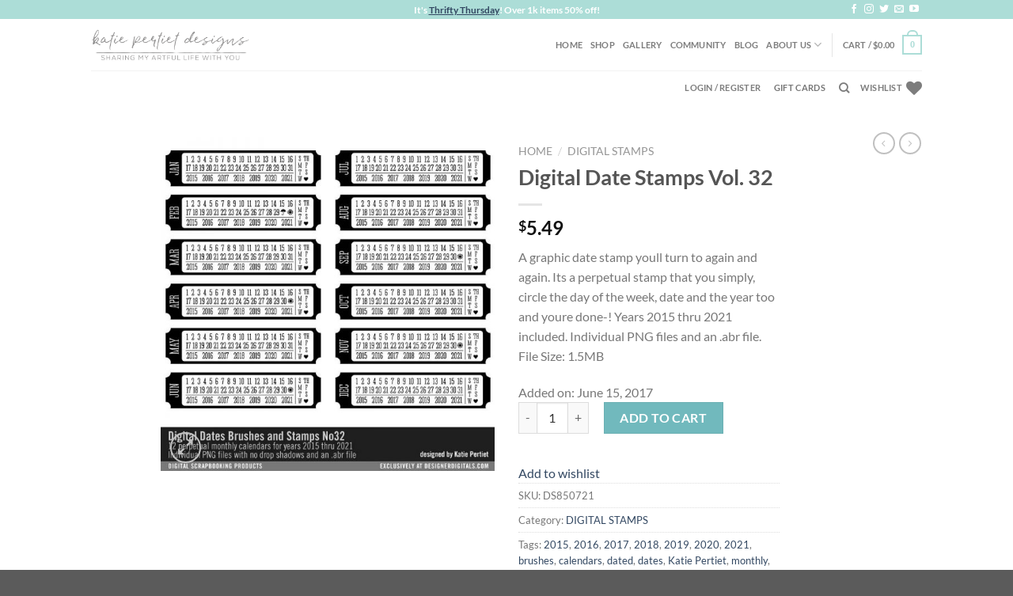

--- FILE ---
content_type: text/html; charset=UTF-8
request_url: https://www.katiepertietdesigns.com/store/index.php/product/digital-date-stamps-vol-32/
body_size: 34169
content:
<!DOCTYPE html>
<html dir="ltr" lang="en-US" prefix="og: https://ogp.me/ns#" class="loading-site no-js">
<head><meta charset="UTF-8" /><script>if(navigator.userAgent.match(/MSIE|Internet Explorer/i)||navigator.userAgent.match(/Trident\/7\..*?rv:11/i)){var href=document.location.href;if(!href.match(/[?&]nowprocket/)){if(href.indexOf("?")==-1){if(href.indexOf("#")==-1){document.location.href=href+"?nowprocket=1"}else{document.location.href=href.replace("#","?nowprocket=1#")}}else{if(href.indexOf("#")==-1){document.location.href=href+"&nowprocket=1"}else{document.location.href=href.replace("#","&nowprocket=1#")}}}}</script><script>class RocketLazyLoadScripts{constructor(){this.v="1.2.4",this.triggerEvents=["keydown","mousedown","mousemove","touchmove","touchstart","touchend","wheel"],this.userEventHandler=this._triggerListener.bind(this),this.touchStartHandler=this._onTouchStart.bind(this),this.touchMoveHandler=this._onTouchMove.bind(this),this.touchEndHandler=this._onTouchEnd.bind(this),this.clickHandler=this._onClick.bind(this),this.interceptedClicks=[],window.addEventListener("pageshow",t=>{this.persisted=t.persisted}),window.addEventListener("DOMContentLoaded",()=>{this._preconnect3rdParties()}),this.delayedScripts={normal:[],async:[],defer:[]},this.trash=[],this.allJQueries=[]}_addUserInteractionListener(t){if(document.hidden){t._triggerListener();return}this.triggerEvents.forEach(e=>window.addEventListener(e,t.userEventHandler,{passive:!0})),window.addEventListener("touchstart",t.touchStartHandler,{passive:!0}),window.addEventListener("mousedown",t.touchStartHandler),document.addEventListener("visibilitychange",t.userEventHandler)}_removeUserInteractionListener(){this.triggerEvents.forEach(t=>window.removeEventListener(t,this.userEventHandler,{passive:!0})),document.removeEventListener("visibilitychange",this.userEventHandler)}_onTouchStart(t){"HTML"!==t.target.tagName&&(window.addEventListener("touchend",this.touchEndHandler),window.addEventListener("mouseup",this.touchEndHandler),window.addEventListener("touchmove",this.touchMoveHandler,{passive:!0}),window.addEventListener("mousemove",this.touchMoveHandler),t.target.addEventListener("click",this.clickHandler),this._renameDOMAttribute(t.target,"onclick","rocket-onclick"),this._pendingClickStarted())}_onTouchMove(t){window.removeEventListener("touchend",this.touchEndHandler),window.removeEventListener("mouseup",this.touchEndHandler),window.removeEventListener("touchmove",this.touchMoveHandler,{passive:!0}),window.removeEventListener("mousemove",this.touchMoveHandler),t.target.removeEventListener("click",this.clickHandler),this._renameDOMAttribute(t.target,"rocket-onclick","onclick"),this._pendingClickFinished()}_onTouchEnd(){window.removeEventListener("touchend",this.touchEndHandler),window.removeEventListener("mouseup",this.touchEndHandler),window.removeEventListener("touchmove",this.touchMoveHandler,{passive:!0}),window.removeEventListener("mousemove",this.touchMoveHandler)}_onClick(t){t.target.removeEventListener("click",this.clickHandler),this._renameDOMAttribute(t.target,"rocket-onclick","onclick"),this.interceptedClicks.push(t),t.preventDefault(),t.stopPropagation(),t.stopImmediatePropagation(),this._pendingClickFinished()}_replayClicks(){window.removeEventListener("touchstart",this.touchStartHandler,{passive:!0}),window.removeEventListener("mousedown",this.touchStartHandler),this.interceptedClicks.forEach(t=>{t.target.dispatchEvent(new MouseEvent("click",{view:t.view,bubbles:!0,cancelable:!0}))})}_waitForPendingClicks(){return new Promise(t=>{this._isClickPending?this._pendingClickFinished=t:t()})}_pendingClickStarted(){this._isClickPending=!0}_pendingClickFinished(){this._isClickPending=!1}_renameDOMAttribute(t,e,r){t.hasAttribute&&t.hasAttribute(e)&&(event.target.setAttribute(r,event.target.getAttribute(e)),event.target.removeAttribute(e))}_triggerListener(){this._removeUserInteractionListener(this),"loading"===document.readyState?document.addEventListener("DOMContentLoaded",this._loadEverythingNow.bind(this)):this._loadEverythingNow()}_preconnect3rdParties(){let t=[];document.querySelectorAll("script[type=rocketlazyloadscript][data-rocket-src]").forEach(e=>{let r=e.getAttribute("data-rocket-src");if(r&&0!==r.indexOf("data:")){0===r.indexOf("//")&&(r=location.protocol+r);try{let i=new URL(r).origin;i!==location.origin&&t.push({src:i,crossOrigin:e.crossOrigin||"module"===e.getAttribute("data-rocket-type")})}catch(n){}}}),t=[...new Map(t.map(t=>[JSON.stringify(t),t])).values()],this._batchInjectResourceHints(t,"preconnect")}async _loadEverythingNow(){this.lastBreath=Date.now(),this._delayEventListeners(),this._delayJQueryReady(this),this._handleDocumentWrite(),this._registerAllDelayedScripts(),this._preloadAllScripts(),await this._loadScriptsFromList(this.delayedScripts.normal),await this._loadScriptsFromList(this.delayedScripts.defer),await this._loadScriptsFromList(this.delayedScripts.async);try{await this._triggerDOMContentLoaded(),await this._pendingWebpackRequests(this),await this._triggerWindowLoad()}catch(t){console.error(t)}window.dispatchEvent(new Event("rocket-allScriptsLoaded")),this._waitForPendingClicks().then(()=>{this._replayClicks()}),this._emptyTrash()}_registerAllDelayedScripts(){document.querySelectorAll("script[type=rocketlazyloadscript]").forEach(t=>{t.hasAttribute("data-rocket-src")?t.hasAttribute("async")&&!1!==t.async?this.delayedScripts.async.push(t):t.hasAttribute("defer")&&!1!==t.defer||"module"===t.getAttribute("data-rocket-type")?this.delayedScripts.defer.push(t):this.delayedScripts.normal.push(t):this.delayedScripts.normal.push(t)})}async _transformScript(t){if(await this._littleBreath(),!0===t.noModule&&"noModule"in HTMLScriptElement.prototype){t.setAttribute("data-rocket-status","skipped");return}return new Promise(navigator.userAgent.indexOf("Firefox/")>0||""===navigator.vendor?e=>{let r=document.createElement("script");[...t.attributes].forEach(t=>{let e=t.nodeName;"type"!==e&&("data-rocket-type"===e&&(e="type"),"data-rocket-src"===e&&(e="src"),r.setAttribute(e,t.nodeValue))}),t.text&&(r.text=t.text),r.hasAttribute("src")?(r.addEventListener("load",e),r.addEventListener("error",e)):(r.text=t.text,e());try{t.parentNode.replaceChild(r,t)}catch(i){e()}}:e=>{function r(){t.setAttribute("data-rocket-status","failed"),e()}try{let i=t.getAttribute("data-rocket-type"),n=t.getAttribute("data-rocket-src");i?(t.type=i,t.removeAttribute("data-rocket-type")):t.removeAttribute("type"),t.addEventListener("load",function r(){t.setAttribute("data-rocket-status","executed"),e()}),t.addEventListener("error",r),n?(t.removeAttribute("data-rocket-src"),t.src=n):t.src="data:text/javascript;base64,"+window.btoa(unescape(encodeURIComponent(t.text)))}catch(s){r()}})}async _loadScriptsFromList(t){let e=t.shift();return e&&e.isConnected?(await this._transformScript(e),this._loadScriptsFromList(t)):Promise.resolve()}_preloadAllScripts(){this._batchInjectResourceHints([...this.delayedScripts.normal,...this.delayedScripts.defer,...this.delayedScripts.async],"preload")}_batchInjectResourceHints(t,e){var r=document.createDocumentFragment();t.forEach(t=>{let i=t.getAttribute&&t.getAttribute("data-rocket-src")||t.src;if(i){let n=document.createElement("link");n.href=i,n.rel=e,"preconnect"!==e&&(n.as="script"),t.getAttribute&&"module"===t.getAttribute("data-rocket-type")&&(n.crossOrigin=!0),t.crossOrigin&&(n.crossOrigin=t.crossOrigin),t.integrity&&(n.integrity=t.integrity),r.appendChild(n),this.trash.push(n)}}),document.head.appendChild(r)}_delayEventListeners(){let t={};function e(e,r){!function e(r){!t[r]&&(t[r]={originalFunctions:{add:r.addEventListener,remove:r.removeEventListener},eventsToRewrite:[]},r.addEventListener=function(){arguments[0]=i(arguments[0]),t[r].originalFunctions.add.apply(r,arguments)},r.removeEventListener=function(){arguments[0]=i(arguments[0]),t[r].originalFunctions.remove.apply(r,arguments)});function i(e){return t[r].eventsToRewrite.indexOf(e)>=0?"rocket-"+e:e}}(e),t[e].eventsToRewrite.push(r)}function r(t,e){let r=t[e];Object.defineProperty(t,e,{get:()=>r||function(){},set(i){t["rocket"+e]=r=i}})}e(document,"DOMContentLoaded"),e(window,"DOMContentLoaded"),e(window,"load"),e(window,"pageshow"),e(document,"readystatechange"),r(document,"onreadystatechange"),r(window,"onload"),r(window,"onpageshow")}_delayJQueryReady(t){let e;function r(t){return t.split(" ").map(t=>"load"===t||0===t.indexOf("load.")?"rocket-jquery-load":t).join(" ")}function i(i){if(i&&i.fn&&!t.allJQueries.includes(i)){i.fn.ready=i.fn.init.prototype.ready=function(e){return t.domReadyFired?e.bind(document)(i):document.addEventListener("rocket-DOMContentLoaded",()=>e.bind(document)(i)),i([])};let n=i.fn.on;i.fn.on=i.fn.init.prototype.on=function(){return this[0]===window&&("string"==typeof arguments[0]||arguments[0]instanceof String?arguments[0]=r(arguments[0]):"object"==typeof arguments[0]&&Object.keys(arguments[0]).forEach(t=>{let e=arguments[0][t];delete arguments[0][t],arguments[0][r(t)]=e})),n.apply(this,arguments),this},t.allJQueries.push(i)}e=i}i(window.jQuery),Object.defineProperty(window,"jQuery",{get:()=>e,set(t){i(t)}})}async _pendingWebpackRequests(t){let e=document.querySelector("script[data-webpack]");async function r(){return new Promise(t=>{e.addEventListener("load",t),e.addEventListener("error",t)})}e&&(await r(),await t._requestAnimFrame(),await t._pendingWebpackRequests(t))}async _triggerDOMContentLoaded(){this.domReadyFired=!0,await this._littleBreath(),document.dispatchEvent(new Event("rocket-DOMContentLoaded")),await this._littleBreath(),window.dispatchEvent(new Event("rocket-DOMContentLoaded")),await this._littleBreath(),document.dispatchEvent(new Event("rocket-readystatechange")),await this._littleBreath(),document.rocketonreadystatechange&&document.rocketonreadystatechange()}async _triggerWindowLoad(){await this._littleBreath(),window.dispatchEvent(new Event("rocket-load")),await this._littleBreath(),window.rocketonload&&window.rocketonload(),await this._littleBreath(),this.allJQueries.forEach(t=>t(window).trigger("rocket-jquery-load")),await this._littleBreath();let t=new Event("rocket-pageshow");t.persisted=this.persisted,window.dispatchEvent(t),await this._littleBreath(),window.rocketonpageshow&&window.rocketonpageshow({persisted:this.persisted})}_handleDocumentWrite(){let t=new Map;document.write=document.writeln=function(e){let r=document.currentScript;r||console.error("WPRocket unable to document.write this: "+e);let i=document.createRange(),n=r.parentElement,s=t.get(r);void 0===s&&(s=r.nextSibling,t.set(r,s));let a=document.createDocumentFragment();i.setStart(a,0),a.appendChild(i.createContextualFragment(e)),n.insertBefore(a,s)}}async _littleBreath(){Date.now()-this.lastBreath>45&&(await this._requestAnimFrame(),this.lastBreath=Date.now())}async _requestAnimFrame(){return document.hidden?new Promise(t=>setTimeout(t)):new Promise(t=>requestAnimationFrame(t))}_emptyTrash(){this.trash.forEach(t=>t.remove())}static run(){let t=new RocketLazyLoadScripts;t._addUserInteractionListener(t)}}RocketLazyLoadScripts.run();</script>
	
	<link rel="profile" href="https://gmpg.org/xfn/11" />
	<link rel="pingback" href="https://www.katiepertietdesigns.com/store/xmlrpc.php" />

					<script type="rocketlazyloadscript">document.documentElement.className = document.documentElement.className + ' yes-js js_active js'</script>
				<script type="rocketlazyloadscript">(function(html){html.className = html.className.replace(/\bno-js\b/,'js')})(document.documentElement);</script>
<title>Digital Date Stamps Vol. 32 - Katie Pertiet Designs</title>

		<!-- All in One SEO Pro 4.5.0 - aioseo.com -->
		<meta name="description" content="A graphic date stamp youll turn to again and again. Its a perpetual stamp that you simply, circle the day of the week, date and the year too and youre done-! Years 2015 thru 2021 included. Individual PNG files and an .abr file. File Size: 1.5MB" />
		<meta name="robots" content="max-image-preview:large" />
		<link rel="canonical" href="https://www.katiepertietdesigns.com/store/index.php/product/digital-date-stamps-vol-32/" />
		<meta name="generator" content="All in One SEO Pro (AIOSEO) 4.5.0" />
		<meta property="og:locale" content="en_US" />
		<meta property="og:site_name" content="Katie Pertiet Designs - Sharing My Artful Life With You" />
		<meta property="og:type" content="article" />
		<meta property="og:title" content="Digital Date Stamps Vol. 32 - Katie Pertiet Designs" />
		<meta property="og:description" content="A graphic date stamp youll turn to again and again. Its a perpetual stamp that you simply, circle the day of the week, date and the year too and youre done-! Years 2015 thru 2021 included. Individual PNG files and an .abr file. File Size: 1.5MB" />
		<meta property="og:url" content="https://www.katiepertietdesigns.com/store/index.php/product/digital-date-stamps-vol-32/" />
		<meta property="article:published_time" content="2017-06-15T17:47:00+00:00" />
		<meta property="article:modified_time" content="2025-11-07T00:39:54+00:00" />
		<meta property="article:publisher" content="https://www.facebook.com/KatiePertietDesigns" />
		<meta name="twitter:card" content="summary" />
		<meta name="twitter:site" content="@DoubleDNews" />
		<meta name="twitter:title" content="Digital Date Stamps Vol. 32 - Katie Pertiet Designs" />
		<meta name="twitter:description" content="A graphic date stamp youll turn to again and again. Its a perpetual stamp that you simply, circle the day of the week, date and the year too and youre done-! Years 2015 thru 2021 included. Individual PNG files and an .abr file. File Size: 1.5MB" />
		<meta name="twitter:creator" content="@DoubleDNews" />
		<script type="application/ld+json" class="aioseo-schema">
			{"@context":"https:\/\/schema.org","@graph":[{"@type":"BreadcrumbList","@id":"https:\/\/www.katiepertietdesigns.com\/store\/index.php\/product\/digital-date-stamps-vol-32\/#breadcrumblist","itemListElement":[{"@type":"ListItem","@id":"https:\/\/www.katiepertietdesigns.com\/store\/#listItem","position":1,"name":"Home","item":"https:\/\/www.katiepertietdesigns.com\/store\/","nextItem":"https:\/\/www.katiepertietdesigns.com\/store\/index.php\/product\/digital-date-stamps-vol-32\/#listItem"},{"@type":"ListItem","@id":"https:\/\/www.katiepertietdesigns.com\/store\/index.php\/product\/digital-date-stamps-vol-32\/#listItem","position":2,"name":"Digital Date Stamps Vol. 32","previousItem":"https:\/\/www.katiepertietdesigns.com\/store\/#listItem"}]},{"@type":"Organization","@id":"https:\/\/www.katiepertietdesigns.com\/store\/#organization","name":"Katie Pertiet Designs","url":"https:\/\/www.katiepertietdesigns.com\/store\/","sameAs":["https:\/\/www.facebook.com\/KatiePertietDesigns","https:\/\/twitter.com\/DoubleDNews","https:\/\/www.instagram.com\/katiepertiet\/","https:\/\/www.youtube.com\/user\/DesignerDigitals"]},{"@type":"Product","@id":"https:\/\/www.katiepertietdesigns.com\/store\/index.php\/product\/digital-date-stamps-vol-32\/#product","url":"https:\/\/www.katiepertietdesigns.com\/store\/index.php\/product\/digital-date-stamps-vol-32\/","sku":"DS850721","productID":"DS850721","name":"Digital Date Stamps Vol. 32","description":"A graphic date stamp youll turn to again and again. Its a perpetual stamp that you simply, circle the day of the week, date and the year too and youre done-! Years 2015 thru 2021 included. Individual PNG files and an .abr file. File Size: 1.5MB","image":{"@type":"ImageObject","url":"https:\/\/www.katiepertietdesigns.com\/store\/wp-content\/uploads\/2020\/07\/DS850721.jpg","@id":"https:\/\/www.katiepertietdesigns.com\/store\/index.php\/product\/digital-date-stamps-vol-32\/#productImage","width":800,"height":800},"offers":{"@type":"Offer","url":"https:\/\/www.katiepertietdesigns.com\/store\/index.php\/product\/digital-date-stamps-vol-32\/#offers","price":5.49,"priceCurrency":"USD","availability":"https:\/\/schema.org\/InStock","category":"DIGITAL STAMPS"}},{"@type":"WebPage","@id":"https:\/\/www.katiepertietdesigns.com\/store\/index.php\/product\/digital-date-stamps-vol-32\/#webpage","url":"https:\/\/www.katiepertietdesigns.com\/store\/index.php\/product\/digital-date-stamps-vol-32\/","name":"Digital Date Stamps Vol. 32 - Katie Pertiet Designs","description":"A graphic date stamp youll turn to again and again. Its a perpetual stamp that you simply, circle the day of the week, date and the year too and youre done-! Years 2015 thru 2021 included. Individual PNG files and an .abr file. File Size: 1.5MB","inLanguage":"en-US","isPartOf":{"@id":"https:\/\/www.katiepertietdesigns.com\/store\/#website"},"breadcrumb":{"@id":"https:\/\/www.katiepertietdesigns.com\/store\/index.php\/product\/digital-date-stamps-vol-32\/#breadcrumblist"},"author":"https:\/\/www.katiepertietdesigns.com\/store\/index.php\/author\/kpdadmin\/#author","creator":"https:\/\/www.katiepertietdesigns.com\/store\/index.php\/author\/kpdadmin\/#author","image":{"@type":"ImageObject","url":"https:\/\/www.katiepertietdesigns.com\/store\/wp-content\/uploads\/2020\/07\/DS850721.jpg","@id":"https:\/\/www.katiepertietdesigns.com\/store\/index.php\/product\/digital-date-stamps-vol-32\/#mainImage","width":800,"height":800},"primaryImageOfPage":{"@id":"https:\/\/www.katiepertietdesigns.com\/store\/index.php\/product\/digital-date-stamps-vol-32\/#mainImage"},"datePublished":"2017-06-15T17:47:00-04:00","dateModified":"2025-11-07T00:39:54-05:00"},{"@type":"WebSite","@id":"https:\/\/www.katiepertietdesigns.com\/store\/#website","url":"https:\/\/www.katiepertietdesigns.com\/store\/","name":"Katie Pertiet Designs","description":"Sharing My Artful Life With You","inLanguage":"en-US","publisher":{"@id":"https:\/\/www.katiepertietdesigns.com\/store\/#organization"}}]}
		</script>
		<!-- All in One SEO Pro -->

<meta name="viewport" content="width=device-width, initial-scale=1" />
<link rel='prefetch' href='https://www.katiepertietdesigns.com/store/wp-content/themes/flatsome/assets/js/flatsome.js?ver=039f9485eef603e7c53a' />
<link rel='prefetch' href='https://www.katiepertietdesigns.com/store/wp-content/themes/flatsome/assets/js/chunk.slider.js?ver=3.18.1' />
<link rel='prefetch' href='https://www.katiepertietdesigns.com/store/wp-content/themes/flatsome/assets/js/chunk.popups.js?ver=3.18.1' />
<link rel='prefetch' href='https://www.katiepertietdesigns.com/store/wp-content/themes/flatsome/assets/js/chunk.tooltips.js?ver=3.18.1' />
<link rel='prefetch' href='https://www.katiepertietdesigns.com/store/wp-content/themes/flatsome/assets/js/woocommerce.js?ver=c9fe40206165dd93147b' />
<link rel="alternate" type="application/rss+xml" title="Katie Pertiet Designs &raquo; Feed" href="https://www.katiepertietdesigns.com/store/index.php/feed/" />
<link rel="alternate" type="application/rss+xml" title="Katie Pertiet Designs &raquo; Comments Feed" href="https://www.katiepertietdesigns.com/store/index.php/comments/feed/" />
<style type="text/css">
img.wp-smiley,
img.emoji {
	display: inline !important;
	border: none !important;
	box-shadow: none !important;
	height: 1em !important;
	width: 1em !important;
	margin: 0 0.07em !important;
	vertical-align: -0.1em !important;
	background: none !important;
	padding: 0 !important;
}
</style>
	<link rel='stylesheet' id='dashicons-css' href='https://www.katiepertietdesigns.com/store/wp-includes/css/dashicons.min.css?ver=6.3.2' type='text/css' media='all' />
<style id='dashicons-inline-css' type='text/css'>
[data-font="Dashicons"]:before {font-family: 'Dashicons' !important;content: attr(data-icon) !important;speak: none !important;font-weight: normal !important;font-variant: normal !important;text-transform: none !important;line-height: 1 !important;font-style: normal !important;-webkit-font-smoothing: antialiased !important;-moz-osx-font-smoothing: grayscale !important;}
</style>
<link rel='stylesheet' id='thickbox-css' href='https://www.katiepertietdesigns.com/store/wp-includes/js/thickbox/thickbox.css?ver=6.3.2' type='text/css' media='all' />
<style id='wp-block-library-inline-css' type='text/css'>
:root{--wp-admin-theme-color:#007cba;--wp-admin-theme-color--rgb:0,124,186;--wp-admin-theme-color-darker-10:#006ba1;--wp-admin-theme-color-darker-10--rgb:0,107,161;--wp-admin-theme-color-darker-20:#005a87;--wp-admin-theme-color-darker-20--rgb:0,90,135;--wp-admin-border-width-focus:2px;--wp-block-synced-color:#7a00df;--wp-block-synced-color--rgb:122,0,223}@media (min-resolution:192dpi){:root{--wp-admin-border-width-focus:1.5px}}.wp-element-button{cursor:pointer}:root{--wp--preset--font-size--normal:16px;--wp--preset--font-size--huge:42px}:root .has-very-light-gray-background-color{background-color:#eee}:root .has-very-dark-gray-background-color{background-color:#313131}:root .has-very-light-gray-color{color:#eee}:root .has-very-dark-gray-color{color:#313131}:root .has-vivid-green-cyan-to-vivid-cyan-blue-gradient-background{background:linear-gradient(135deg,#00d084,#0693e3)}:root .has-purple-crush-gradient-background{background:linear-gradient(135deg,#34e2e4,#4721fb 50%,#ab1dfe)}:root .has-hazy-dawn-gradient-background{background:linear-gradient(135deg,#faaca8,#dad0ec)}:root .has-subdued-olive-gradient-background{background:linear-gradient(135deg,#fafae1,#67a671)}:root .has-atomic-cream-gradient-background{background:linear-gradient(135deg,#fdd79a,#004a59)}:root .has-nightshade-gradient-background{background:linear-gradient(135deg,#330968,#31cdcf)}:root .has-midnight-gradient-background{background:linear-gradient(135deg,#020381,#2874fc)}.has-regular-font-size{font-size:1em}.has-larger-font-size{font-size:2.625em}.has-normal-font-size{font-size:var(--wp--preset--font-size--normal)}.has-huge-font-size{font-size:var(--wp--preset--font-size--huge)}.has-text-align-center{text-align:center}.has-text-align-left{text-align:left}.has-text-align-right{text-align:right}#end-resizable-editor-section{display:none}.aligncenter{clear:both}.items-justified-left{justify-content:flex-start}.items-justified-center{justify-content:center}.items-justified-right{justify-content:flex-end}.items-justified-space-between{justify-content:space-between}.screen-reader-text{clip:rect(1px,1px,1px,1px);word-wrap:normal!important;border:0;-webkit-clip-path:inset(50%);clip-path:inset(50%);height:1px;margin:-1px;overflow:hidden;padding:0;position:absolute;width:1px}.screen-reader-text:focus{clip:auto!important;background-color:#ddd;-webkit-clip-path:none;clip-path:none;color:#444;display:block;font-size:1em;height:auto;left:5px;line-height:normal;padding:15px 23px 14px;text-decoration:none;top:5px;width:auto;z-index:100000}html :where(.has-border-color){border-style:solid}html :where([style*=border-top-color]){border-top-style:solid}html :where([style*=border-right-color]){border-right-style:solid}html :where([style*=border-bottom-color]){border-bottom-style:solid}html :where([style*=border-left-color]){border-left-style:solid}html :where([style*=border-width]){border-style:solid}html :where([style*=border-top-width]){border-top-style:solid}html :where([style*=border-right-width]){border-right-style:solid}html :where([style*=border-bottom-width]){border-bottom-style:solid}html :where([style*=border-left-width]){border-left-style:solid}html :where(img[class*=wp-image-]){height:auto;max-width:100%}:where(figure){margin:0 0 1em}html :where(.is-position-sticky){--wp-admin--admin-bar--position-offset:var(--wp-admin--admin-bar--height,0px)}@media screen and (max-width:600px){html :where(.is-position-sticky){--wp-admin--admin-bar--position-offset:0px}}
</style>
<link rel='stylesheet' id='photoswipe-css' href='https://www.katiepertietdesigns.com/store/wp-content/plugins/woocommerce/assets/css/photoswipe/photoswipe.min.css?ver=8.2.2' type='text/css' media='all' />
<link rel='stylesheet' id='photoswipe-default-skin-css' href='https://www.katiepertietdesigns.com/store/wp-content/plugins/woocommerce/assets/css/photoswipe/default-skin/default-skin.min.css?ver=8.2.2' type='text/css' media='all' />
<style id='woocommerce-inline-inline-css' type='text/css'>
.woocommerce form .form-row .required { visibility: visible; }
</style>
<link rel='stylesheet' id='ywf_style-css' href='https://www.katiepertietdesigns.com/store/wp-content/plugins/yith-woocommerce-account-funds-premium/assets/css/ywf_frontend.css?ver=1.30.0' type='text/css' media='all' />
<link rel='stylesheet' id='yith-wcbr-css' href='https://www.katiepertietdesigns.com/store/wp-content/plugins/yith-woocommerce-brands-add-on/assets/css/yith-wcbr.css?ver=2.17.0' type='text/css' media='all' />
<link rel='stylesheet' id='flatsome-woocommerce-wishlist-css' href='https://www.katiepertietdesigns.com/store/wp-content/themes/flatsome/inc/integrations/wc-yith-wishlist/wishlist.css?ver=3.10.2' type='text/css' media='all' />
<link rel='stylesheet' id='woo_discount_pro_style-css' href='https://www.katiepertietdesigns.com/store/wp-content/plugins/woo-discount-rules-pro/Assets/Css/awdr_style.css?ver=2.6.1' type='text/css' media='all' />
<link rel='stylesheet' id='flatsome-main-css' href='https://www.katiepertietdesigns.com/store/wp-content/themes/flatsome/assets/css/flatsome.css?ver=3.18.1' type='text/css' media='all' />
<style id='flatsome-main-inline-css' type='text/css'>
@font-face {
				font-family: "fl-icons";
				font-display: block;
				src: url(https://www.katiepertietdesigns.com/store/wp-content/themes/flatsome/assets/css/icons/fl-icons.eot?v=3.18.1);
				src:
					url(https://www.katiepertietdesigns.com/store/wp-content/themes/flatsome/assets/css/icons/fl-icons.eot#iefix?v=3.18.1) format("embedded-opentype"),
					url(https://www.katiepertietdesigns.com/store/wp-content/themes/flatsome/assets/css/icons/fl-icons.woff2?v=3.18.1) format("woff2"),
					url(https://www.katiepertietdesigns.com/store/wp-content/themes/flatsome/assets/css/icons/fl-icons.ttf?v=3.18.1) format("truetype"),
					url(https://www.katiepertietdesigns.com/store/wp-content/themes/flatsome/assets/css/icons/fl-icons.woff?v=3.18.1) format("woff"),
					url(https://www.katiepertietdesigns.com/store/wp-content/themes/flatsome/assets/css/icons/fl-icons.svg?v=3.18.1#fl-icons) format("svg");
			}
</style>
<link rel='stylesheet' id='flatsome-shop-css' href='https://www.katiepertietdesigns.com/store/wp-content/themes/flatsome/assets/css/flatsome-shop.css?ver=3.18.1' type='text/css' media='all' />
<link rel='stylesheet' id='flatsome-style-css' href='https://www.katiepertietdesigns.com/store/wp-content/themes/flatsome-child/style.css?ver=3.0' type='text/css' media='all' />
<script type='text/javascript' src='https://www.katiepertietdesigns.com/store/wp-includes/js/jquery/jquery.min.js?ver=3.7.0' id='jquery-core-js'></script>
<script type="rocketlazyloadscript" data-rocket-type='text/javascript' data-rocket-src='https://www.katiepertietdesigns.com/store/wp-includes/js/jquery/jquery-migrate.min.js?ver=3.4.1' id='jquery-migrate-js'></script>
<link rel="https://api.w.org/" href="https://www.katiepertietdesigns.com/store/index.php/wp-json/" /><link rel="alternate" type="application/json" href="https://www.katiepertietdesigns.com/store/index.php/wp-json/wp/v2/product/6372" /><link rel="EditURI" type="application/rsd+xml" title="RSD" href="https://www.katiepertietdesigns.com/store/xmlrpc.php?rsd" />
<meta name="generator" content="WordPress 6.3.2" />
<meta name="generator" content="WooCommerce 8.2.2" />
<link rel='shortlink' href='https://www.katiepertietdesigns.com/store/?p=6372' />
<link rel="alternate" type="application/json+oembed" href="https://www.katiepertietdesigns.com/store/index.php/wp-json/oembed/1.0/embed?url=https%3A%2F%2Fwww.katiepertietdesigns.com%2Fstore%2Findex.php%2Fproduct%2Fdigital-date-stamps-vol-32%2F" />
<link rel="alternate" type="text/xml+oembed" href="https://www.katiepertietdesigns.com/store/index.php/wp-json/oembed/1.0/embed?url=https%3A%2F%2Fwww.katiepertietdesigns.com%2Fstore%2Findex.php%2Fproduct%2Fdigital-date-stamps-vol-32%2F&#038;format=xml" />
<script type="rocketlazyloadscript">  var el_i13_login_captcha=null; var el_i13_register_captcha=null; </script><style>.bg{opacity: 0; transition: opacity 1s; -webkit-transition: opacity 1s;} .bg-loaded{opacity: 1;}</style>	<noscript><style>.woocommerce-product-gallery{ opacity: 1 !important; }</style></noscript>
	<style id="custom-css" type="text/css">:root {--primary-color: #acddd7;--fs-color-primary: #acddd7;--fs-color-secondary: #71b9bd;--fs-color-success: #7a9c59;--fs-color-alert: #b20000;--fs-experimental-link-color: #334862;--fs-experimental-link-color-hover: #111;}.tooltipster-base {--tooltip-color: #fff;--tooltip-bg-color: #000;}.off-canvas-right .mfp-content, .off-canvas-left .mfp-content {--drawer-width: 300px;}.off-canvas .mfp-content.off-canvas-cart {--drawer-width: 360px;}.header-main{height: 65px}#logo img{max-height: 65px}#logo{width:200px;}.header-bottom{min-height: 25px}.header-top{min-height: 24px}.transparent .header-main{height: 90px}.transparent #logo img{max-height: 90px}.has-transparent + .page-title:first-of-type,.has-transparent + #main > .page-title,.has-transparent + #main > div > .page-title,.has-transparent + #main .page-header-wrapper:first-of-type .page-title{padding-top: 170px;}.header.show-on-scroll,.stuck .header-main{height:70px!important}.stuck #logo img{max-height: 70px!important}.header-bg-color {background-color: rgba(255,255,255,0.9)}.header-bottom {background-color: #ffffff}.header-main .nav > li > a{line-height: 16px }.header-bottom-nav > li > a{line-height: 16px }@media (max-width: 549px) {.header-main{height: 70px}#logo img{max-height: 70px}}body{font-size: 100%;}@media screen and (max-width: 549px){body{font-size: 100%;}}body{font-family: Lato, sans-serif;}body {font-weight: 400;font-style: normal;}.nav > li > a {font-family: Lato, sans-serif;}.mobile-sidebar-levels-2 .nav > li > ul > li > a {font-family: Lato, sans-serif;}.nav > li > a,.mobile-sidebar-levels-2 .nav > li > ul > li > a {font-weight: 700;font-style: normal;}h1,h2,h3,h4,h5,h6,.heading-font, .off-canvas-center .nav-sidebar.nav-vertical > li > a{font-family: Lato, sans-serif;}h1,h2,h3,h4,h5,h6,.heading-font,.banner h1,.banner h2 {font-weight: 700;font-style: normal;}.alt-font{font-family: "Dancing Script", sans-serif;}.alt-font {font-weight: 400!important;font-style: normal!important;}.badge-inner.on-sale{background-color: #dd3333}ins .woocommerce-Price-amount { color: #dd3333; }.shop-page-title.featured-title .title-bg{ background-image: url(https://www.katiepertietdesigns.com/store/wp-content/uploads/2020/07/DS850721.jpg)!important;}@media screen and (min-width: 550px){.products .box-vertical .box-image{min-width: 300px!important;width: 300px!important;}}.nav-vertical-fly-out > li + li {border-top-width: 1px; border-top-style: solid;}.label-new.menu-item > a:after{content:"New";}.label-hot.menu-item > a:after{content:"Hot";}.label-sale.menu-item > a:after{content:"Sale";}.label-popular.menu-item > a:after{content:"Popular";}</style>		<style type="text/css" id="wp-custom-css">
			.grecaptcha-badge { 
visibility: hidden; 
}		</style>
		<style id="kirki-inline-styles">/* latin-ext */
@font-face {
  font-family: 'Lato';
  font-style: normal;
  font-weight: 400;
  font-display: swap;
  src: url(https://fonts.gstatic.com/l/font?kit=S6uyw4BMUTPHjxAwWCWtFCfQ7A&skey=2d58b92a99e1c086&v=v25) format('woff');
  unicode-range: U+0100-02BA, U+02BD-02C5, U+02C7-02CC, U+02CE-02D7, U+02DD-02FF, U+0304, U+0308, U+0329, U+1D00-1DBF, U+1E00-1E9F, U+1EF2-1EFF, U+2020, U+20A0-20AB, U+20AD-20C0, U+2113, U+2C60-2C7F, U+A720-A7FF;
}
/* latin */
@font-face {
  font-family: 'Lato';
  font-style: normal;
  font-weight: 400;
  font-display: swap;
  src: url(https://fonts.gstatic.com/l/font?kit=S6uyw4BMUTPHjx4wWCWtFCc&skey=2d58b92a99e1c086&v=v25) format('woff');
  unicode-range: U+0000-00FF, U+0131, U+0152-0153, U+02BB-02BC, U+02C6, U+02DA, U+02DC, U+0304, U+0308, U+0329, U+2000-206F, U+20AC, U+2122, U+2191, U+2193, U+2212, U+2215, U+FEFF, U+FFFD;
}
/* latin-ext */
@font-face {
  font-family: 'Lato';
  font-style: normal;
  font-weight: 700;
  font-display: swap;
  src: url(https://fonts.gstatic.com/l/font?kit=S6u9w4BMUTPHh6UVSwaPHw3q5d0N7w&skey=3480a19627739c0d&v=v25) format('woff');
  unicode-range: U+0100-02BA, U+02BD-02C5, U+02C7-02CC, U+02CE-02D7, U+02DD-02FF, U+0304, U+0308, U+0329, U+1D00-1DBF, U+1E00-1E9F, U+1EF2-1EFF, U+2020, U+20A0-20AB, U+20AD-20C0, U+2113, U+2C60-2C7F, U+A720-A7FF;
}
/* latin */
@font-face {
  font-family: 'Lato';
  font-style: normal;
  font-weight: 700;
  font-display: swap;
  src: url(https://fonts.gstatic.com/l/font?kit=S6u9w4BMUTPHh6UVSwiPHw3q5d0&skey=3480a19627739c0d&v=v25) format('woff');
  unicode-range: U+0000-00FF, U+0131, U+0152-0153, U+02BB-02BC, U+02C6, U+02DA, U+02DC, U+0304, U+0308, U+0329, U+2000-206F, U+20AC, U+2122, U+2191, U+2193, U+2212, U+2215, U+FEFF, U+FFFD;
}/* vietnamese */
@font-face {
  font-family: 'Dancing Script';
  font-style: normal;
  font-weight: 400;
  font-display: swap;
  src: url(https://fonts.gstatic.com/l/font?kit=If2cXTr6YS-zF4S-kcSWSVi_sxjsohD9F50Ruu7BMSo3Rep6hNX6pmRMjLo&skey=c89f400061e5d0a8&v=v29) format('woff');
  unicode-range: U+0102-0103, U+0110-0111, U+0128-0129, U+0168-0169, U+01A0-01A1, U+01AF-01B0, U+0300-0301, U+0303-0304, U+0308-0309, U+0323, U+0329, U+1EA0-1EF9, U+20AB;
}
/* latin-ext */
@font-face {
  font-family: 'Dancing Script';
  font-style: normal;
  font-weight: 400;
  font-display: swap;
  src: url(https://fonts.gstatic.com/l/font?kit=If2cXTr6YS-zF4S-kcSWSVi_sxjsohD9F50Ruu7BMSo3ROp6hNX6pmRMjLo&skey=c89f400061e5d0a8&v=v29) format('woff');
  unicode-range: U+0100-02BA, U+02BD-02C5, U+02C7-02CC, U+02CE-02D7, U+02DD-02FF, U+0304, U+0308, U+0329, U+1D00-1DBF, U+1E00-1E9F, U+1EF2-1EFF, U+2020, U+20A0-20AB, U+20AD-20C0, U+2113, U+2C60-2C7F, U+A720-A7FF;
}
/* latin */
@font-face {
  font-family: 'Dancing Script';
  font-style: normal;
  font-weight: 400;
  font-display: swap;
  src: url(https://fonts.gstatic.com/l/font?kit=If2cXTr6YS-zF4S-kcSWSVi_sxjsohD9F50Ruu7BMSo3Sup6hNX6pmRM&skey=c89f400061e5d0a8&v=v29) format('woff');
  unicode-range: U+0000-00FF, U+0131, U+0152-0153, U+02BB-02BC, U+02C6, U+02DA, U+02DC, U+0304, U+0308, U+0329, U+2000-206F, U+20AC, U+2122, U+2191, U+2193, U+2212, U+2215, U+FEFF, U+FFFD;
}</style>	<!-- Fonts Plugin CSS - https://fontsplugin.com/ -->
	<style>
		/* Cached: January 14, 2026 at 9:24pm */
/* latin-ext */
@font-face {
  font-family: 'Lato';
  font-style: italic;
  font-weight: 100;
  font-display: swap;
  src: url(https://fonts.gstatic.com/s/lato/v25/S6u-w4BMUTPHjxsIPx-mPCLQ7A.woff2) format('woff2');
  unicode-range: U+0100-02BA, U+02BD-02C5, U+02C7-02CC, U+02CE-02D7, U+02DD-02FF, U+0304, U+0308, U+0329, U+1D00-1DBF, U+1E00-1E9F, U+1EF2-1EFF, U+2020, U+20A0-20AB, U+20AD-20C0, U+2113, U+2C60-2C7F, U+A720-A7FF;
}
/* latin */
@font-face {
  font-family: 'Lato';
  font-style: italic;
  font-weight: 100;
  font-display: swap;
  src: url(https://fonts.gstatic.com/s/lato/v25/S6u-w4BMUTPHjxsIPx-oPCI.woff2) format('woff2');
  unicode-range: U+0000-00FF, U+0131, U+0152-0153, U+02BB-02BC, U+02C6, U+02DA, U+02DC, U+0304, U+0308, U+0329, U+2000-206F, U+20AC, U+2122, U+2191, U+2193, U+2212, U+2215, U+FEFF, U+FFFD;
}
/* latin-ext */
@font-face {
  font-family: 'Lato';
  font-style: italic;
  font-weight: 300;
  font-display: swap;
  src: url(https://fonts.gstatic.com/s/lato/v25/S6u_w4BMUTPHjxsI9w2_FQft1dw.woff2) format('woff2');
  unicode-range: U+0100-02BA, U+02BD-02C5, U+02C7-02CC, U+02CE-02D7, U+02DD-02FF, U+0304, U+0308, U+0329, U+1D00-1DBF, U+1E00-1E9F, U+1EF2-1EFF, U+2020, U+20A0-20AB, U+20AD-20C0, U+2113, U+2C60-2C7F, U+A720-A7FF;
}
/* latin */
@font-face {
  font-family: 'Lato';
  font-style: italic;
  font-weight: 300;
  font-display: swap;
  src: url(https://fonts.gstatic.com/s/lato/v25/S6u_w4BMUTPHjxsI9w2_Gwft.woff2) format('woff2');
  unicode-range: U+0000-00FF, U+0131, U+0152-0153, U+02BB-02BC, U+02C6, U+02DA, U+02DC, U+0304, U+0308, U+0329, U+2000-206F, U+20AC, U+2122, U+2191, U+2193, U+2212, U+2215, U+FEFF, U+FFFD;
}
/* latin-ext */
@font-face {
  font-family: 'Lato';
  font-style: italic;
  font-weight: 400;
  font-display: swap;
  src: url(https://fonts.gstatic.com/s/lato/v25/S6u8w4BMUTPHjxsAUi-qJCY.woff2) format('woff2');
  unicode-range: U+0100-02BA, U+02BD-02C5, U+02C7-02CC, U+02CE-02D7, U+02DD-02FF, U+0304, U+0308, U+0329, U+1D00-1DBF, U+1E00-1E9F, U+1EF2-1EFF, U+2020, U+20A0-20AB, U+20AD-20C0, U+2113, U+2C60-2C7F, U+A720-A7FF;
}
/* latin */
@font-face {
  font-family: 'Lato';
  font-style: italic;
  font-weight: 400;
  font-display: swap;
  src: url(https://fonts.gstatic.com/s/lato/v25/S6u8w4BMUTPHjxsAXC-q.woff2) format('woff2');
  unicode-range: U+0000-00FF, U+0131, U+0152-0153, U+02BB-02BC, U+02C6, U+02DA, U+02DC, U+0304, U+0308, U+0329, U+2000-206F, U+20AC, U+2122, U+2191, U+2193, U+2212, U+2215, U+FEFF, U+FFFD;
}
/* latin-ext */
@font-face {
  font-family: 'Lato';
  font-style: italic;
  font-weight: 700;
  font-display: swap;
  src: url(https://fonts.gstatic.com/s/lato/v25/S6u_w4BMUTPHjxsI5wq_FQft1dw.woff2) format('woff2');
  unicode-range: U+0100-02BA, U+02BD-02C5, U+02C7-02CC, U+02CE-02D7, U+02DD-02FF, U+0304, U+0308, U+0329, U+1D00-1DBF, U+1E00-1E9F, U+1EF2-1EFF, U+2020, U+20A0-20AB, U+20AD-20C0, U+2113, U+2C60-2C7F, U+A720-A7FF;
}
/* latin */
@font-face {
  font-family: 'Lato';
  font-style: italic;
  font-weight: 700;
  font-display: swap;
  src: url(https://fonts.gstatic.com/s/lato/v25/S6u_w4BMUTPHjxsI5wq_Gwft.woff2) format('woff2');
  unicode-range: U+0000-00FF, U+0131, U+0152-0153, U+02BB-02BC, U+02C6, U+02DA, U+02DC, U+0304, U+0308, U+0329, U+2000-206F, U+20AC, U+2122, U+2191, U+2193, U+2212, U+2215, U+FEFF, U+FFFD;
}
/* latin-ext */
@font-face {
  font-family: 'Lato';
  font-style: italic;
  font-weight: 900;
  font-display: swap;
  src: url(https://fonts.gstatic.com/s/lato/v25/S6u_w4BMUTPHjxsI3wi_FQft1dw.woff2) format('woff2');
  unicode-range: U+0100-02BA, U+02BD-02C5, U+02C7-02CC, U+02CE-02D7, U+02DD-02FF, U+0304, U+0308, U+0329, U+1D00-1DBF, U+1E00-1E9F, U+1EF2-1EFF, U+2020, U+20A0-20AB, U+20AD-20C0, U+2113, U+2C60-2C7F, U+A720-A7FF;
}
/* latin */
@font-face {
  font-family: 'Lato';
  font-style: italic;
  font-weight: 900;
  font-display: swap;
  src: url(https://fonts.gstatic.com/s/lato/v25/S6u_w4BMUTPHjxsI3wi_Gwft.woff2) format('woff2');
  unicode-range: U+0000-00FF, U+0131, U+0152-0153, U+02BB-02BC, U+02C6, U+02DA, U+02DC, U+0304, U+0308, U+0329, U+2000-206F, U+20AC, U+2122, U+2191, U+2193, U+2212, U+2215, U+FEFF, U+FFFD;
}
/* latin-ext */
@font-face {
  font-family: 'Lato';
  font-style: normal;
  font-weight: 100;
  font-display: swap;
  src: url(https://fonts.gstatic.com/s/lato/v25/S6u8w4BMUTPHh30AUi-qJCY.woff2) format('woff2');
  unicode-range: U+0100-02BA, U+02BD-02C5, U+02C7-02CC, U+02CE-02D7, U+02DD-02FF, U+0304, U+0308, U+0329, U+1D00-1DBF, U+1E00-1E9F, U+1EF2-1EFF, U+2020, U+20A0-20AB, U+20AD-20C0, U+2113, U+2C60-2C7F, U+A720-A7FF;
}
/* latin */
@font-face {
  font-family: 'Lato';
  font-style: normal;
  font-weight: 100;
  font-display: swap;
  src: url(https://fonts.gstatic.com/s/lato/v25/S6u8w4BMUTPHh30AXC-q.woff2) format('woff2');
  unicode-range: U+0000-00FF, U+0131, U+0152-0153, U+02BB-02BC, U+02C6, U+02DA, U+02DC, U+0304, U+0308, U+0329, U+2000-206F, U+20AC, U+2122, U+2191, U+2193, U+2212, U+2215, U+FEFF, U+FFFD;
}
/* latin-ext */
@font-face {
  font-family: 'Lato';
  font-style: normal;
  font-weight: 300;
  font-display: swap;
  src: url(https://fonts.gstatic.com/s/lato/v25/S6u9w4BMUTPHh7USSwaPGR_p.woff2) format('woff2');
  unicode-range: U+0100-02BA, U+02BD-02C5, U+02C7-02CC, U+02CE-02D7, U+02DD-02FF, U+0304, U+0308, U+0329, U+1D00-1DBF, U+1E00-1E9F, U+1EF2-1EFF, U+2020, U+20A0-20AB, U+20AD-20C0, U+2113, U+2C60-2C7F, U+A720-A7FF;
}
/* latin */
@font-face {
  font-family: 'Lato';
  font-style: normal;
  font-weight: 300;
  font-display: swap;
  src: url(https://fonts.gstatic.com/s/lato/v25/S6u9w4BMUTPHh7USSwiPGQ.woff2) format('woff2');
  unicode-range: U+0000-00FF, U+0131, U+0152-0153, U+02BB-02BC, U+02C6, U+02DA, U+02DC, U+0304, U+0308, U+0329, U+2000-206F, U+20AC, U+2122, U+2191, U+2193, U+2212, U+2215, U+FEFF, U+FFFD;
}
/* latin-ext */
@font-face {
  font-family: 'Lato';
  font-style: normal;
  font-weight: 400;
  font-display: swap;
  src: url(https://fonts.gstatic.com/s/lato/v25/S6uyw4BMUTPHjxAwXjeu.woff2) format('woff2');
  unicode-range: U+0100-02BA, U+02BD-02C5, U+02C7-02CC, U+02CE-02D7, U+02DD-02FF, U+0304, U+0308, U+0329, U+1D00-1DBF, U+1E00-1E9F, U+1EF2-1EFF, U+2020, U+20A0-20AB, U+20AD-20C0, U+2113, U+2C60-2C7F, U+A720-A7FF;
}
/* latin */
@font-face {
  font-family: 'Lato';
  font-style: normal;
  font-weight: 400;
  font-display: swap;
  src: url(https://fonts.gstatic.com/s/lato/v25/S6uyw4BMUTPHjx4wXg.woff2) format('woff2');
  unicode-range: U+0000-00FF, U+0131, U+0152-0153, U+02BB-02BC, U+02C6, U+02DA, U+02DC, U+0304, U+0308, U+0329, U+2000-206F, U+20AC, U+2122, U+2191, U+2193, U+2212, U+2215, U+FEFF, U+FFFD;
}
/* latin-ext */
@font-face {
  font-family: 'Lato';
  font-style: normal;
  font-weight: 700;
  font-display: swap;
  src: url(https://fonts.gstatic.com/s/lato/v25/S6u9w4BMUTPHh6UVSwaPGR_p.woff2) format('woff2');
  unicode-range: U+0100-02BA, U+02BD-02C5, U+02C7-02CC, U+02CE-02D7, U+02DD-02FF, U+0304, U+0308, U+0329, U+1D00-1DBF, U+1E00-1E9F, U+1EF2-1EFF, U+2020, U+20A0-20AB, U+20AD-20C0, U+2113, U+2C60-2C7F, U+A720-A7FF;
}
/* latin */
@font-face {
  font-family: 'Lato';
  font-style: normal;
  font-weight: 700;
  font-display: swap;
  src: url(https://fonts.gstatic.com/s/lato/v25/S6u9w4BMUTPHh6UVSwiPGQ.woff2) format('woff2');
  unicode-range: U+0000-00FF, U+0131, U+0152-0153, U+02BB-02BC, U+02C6, U+02DA, U+02DC, U+0304, U+0308, U+0329, U+2000-206F, U+20AC, U+2122, U+2191, U+2193, U+2212, U+2215, U+FEFF, U+FFFD;
}
/* latin-ext */
@font-face {
  font-family: 'Lato';
  font-style: normal;
  font-weight: 900;
  font-display: swap;
  src: url(https://fonts.gstatic.com/s/lato/v25/S6u9w4BMUTPHh50XSwaPGR_p.woff2) format('woff2');
  unicode-range: U+0100-02BA, U+02BD-02C5, U+02C7-02CC, U+02CE-02D7, U+02DD-02FF, U+0304, U+0308, U+0329, U+1D00-1DBF, U+1E00-1E9F, U+1EF2-1EFF, U+2020, U+20A0-20AB, U+20AD-20C0, U+2113, U+2C60-2C7F, U+A720-A7FF;
}
/* latin */
@font-face {
  font-family: 'Lato';
  font-style: normal;
  font-weight: 900;
  font-display: swap;
  src: url(https://fonts.gstatic.com/s/lato/v25/S6u9w4BMUTPHh50XSwiPGQ.woff2) format('woff2');
  unicode-range: U+0000-00FF, U+0131, U+0152-0153, U+02BB-02BC, U+02C6, U+02DA, U+02DC, U+0304, U+0308, U+0329, U+2000-206F, U+20AC, U+2122, U+2191, U+2193, U+2212, U+2215, U+FEFF, U+FFFD;
}

:root {
--font-base: Lato;
--font-headings: Lato;
--font-input: Lato;
}
body, #content, .entry-content, .post-content, .page-content, .post-excerpt, .entry-summary, .entry-excerpt, .widget-area, .widget, .sidebar, #sidebar, footer, .footer, #footer, .site-footer {
font-family: "Lato";
 }
#site-title, .site-title, #site-title a, .site-title a, .entry-title, .entry-title a, h1, h2, h3, h4, h5, h6, .widget-title, .elementor-heading-title {
font-family: "Lato";
 }
button, .button, input, select, textarea, .wp-block-button, .wp-block-button__link {
font-family: "Lato";
 }
.menu, .page_item a, .menu-item a, .wp-block-navigation, .wp-block-navigation-item__content {
font-family: "Lato";
 }
	</style>
	<!-- Fonts Plugin CSS -->
	</head>

<body data-rsssl=1 class="product-template-default single single-product postid-6372 theme-flatsome woocommerce woocommerce-page woocommerce-no-js lightbox nav-dropdown-has-arrow nav-dropdown-has-shadow nav-dropdown-has-border">


<a class="skip-link screen-reader-text" href="#main">Skip to content</a>

<div id="wrapper">

	
	<header id="header" class="header has-sticky sticky-jump">
		<div class="header-wrapper">
			<div id="top-bar" class="header-top hide-for-sticky nav-dark flex-has-center">
    <div class="flex-row container">
      <div class="flex-col hide-for-medium flex-left">
          <ul class="nav nav-left medium-nav-center nav-small  nav-">
                        </ul>
      </div>

      <div class="flex-col hide-for-medium flex-center">
          <ul class="nav nav-center nav-small  nav-">
              <li class="html custom html_topbar_left"><strong>It's <a href="https://www.katiepertietdesigns.com/store/index.php/shop/?orderby=price&title=1&excerpt=0&content=0&categories=1&attributes=0&tags=1&sku=1&ixwpse=1&on_sale=1" title="Thrifty Thursday Sale"><u>Thrifty Thursday</u></a>! Over 1k items 50% off!</strong></li>          </ul>
      </div>

      <div class="flex-col hide-for-medium flex-right">
         <ul class="nav top-bar-nav nav-right nav-small  nav-">
              <li class="html header-social-icons ml-0">
	<div class="social-icons follow-icons" ><a href="https://www.facebook.com/KatiePertietDesigns" target="_blank" data-label="Facebook" class="icon plain facebook tooltip" title="Follow on Facebook" aria-label="Follow on Facebook" rel="noopener nofollow" ><i class="icon-facebook" ></i></a><a href="https://www.instagram.com/katiepertiet/" target="_blank" data-label="Instagram" class="icon plain instagram tooltip" title="Follow on Instagram" aria-label="Follow on Instagram" rel="noopener nofollow" ><i class="icon-instagram" ></i></a><a href="https://twitter.com/DoubleDNews" data-label="Twitter" target="_blank" class="icon plain twitter tooltip" title="Follow on Twitter" aria-label="Follow on Twitter" rel="noopener nofollow" ><i class="icon-twitter" ></i></a><a href="mailto:support@katiepertietdesigns.com" data-label="E-mail" target="_blank" class="icon plain email tooltip" title="Send us an email" aria-label="Send us an email" rel="nofollow noopener" ><i class="icon-envelop" ></i></a><a href="https://www.youtube.com/@KatiePertietDesigns" data-label="YouTube" target="_blank" class="icon plain youtube tooltip" title="Follow on YouTube" aria-label="Follow on YouTube" rel="noopener nofollow" ><i class="icon-youtube" ></i></a></div></li>
          </ul>
      </div>

            <div class="flex-col show-for-medium flex-grow">
          <ul class="nav nav-center nav-small mobile-nav  nav-">
              <li class="html custom html_topbar_left"><strong>It's <a href="https://www.katiepertietdesigns.com/store/index.php/shop/?orderby=price&title=1&excerpt=0&content=0&categories=1&attributes=0&tags=1&sku=1&ixwpse=1&on_sale=1" title="Thrifty Thursday Sale"><u>Thrifty Thursday</u></a>! Over 1k items 50% off!</strong></li>          </ul>
      </div>
      
    </div>
</div>
<div id="masthead" class="header-main ">
      <div class="header-inner flex-row container logo-left medium-logo-center" role="navigation">

          <!-- Logo -->
          <div id="logo" class="flex-col logo">
            
<!-- Header logo -->
<a href="https://www.katiepertietdesigns.com/store/" title="Katie Pertiet Designs - Sharing My Artful Life With You" rel="home">
		<img width="630" height="145" src="https://www.katiepertietdesigns.com/store/wp-content/uploads/2020/08/KPD_WebLogoREV3-dark.png" class="header_logo header-logo" alt="Katie Pertiet Designs"/><img  width="630" height="145" src="https://www.katiepertietdesigns.com/store/wp-content/uploads/2020/08/KPD_WebLogoREV3-dark.png" class="header-logo-dark" alt="Katie Pertiet Designs"/></a>
          </div>

          <!-- Mobile Left Elements -->
          <div class="flex-col show-for-medium flex-left">
            <ul class="mobile-nav nav nav-left ">
              <li class="nav-icon has-icon">
  		<a href="#" data-open="#main-menu" data-pos="left" data-bg="main-menu-overlay" data-color="" class="is-small" aria-label="Menu" aria-controls="main-menu" aria-expanded="false">

		  <i class="icon-menu" ></i>
		  		</a>
	</li>
            </ul>
          </div>

          <!-- Left Elements -->
          <div class="flex-col hide-for-medium flex-left
            flex-grow">
            <ul class="header-nav header-nav-main nav nav-left  nav-size-small nav-spacing-small nav-uppercase" >
                          </ul>
          </div>

          <!-- Right Elements -->
          <div class="flex-col hide-for-medium flex-right">
            <ul class="header-nav header-nav-main nav nav-right  nav-size-small nav-spacing-small nav-uppercase">
              <li id="menu-item-20" class="menu-item menu-item-type-post_type menu-item-object-page menu-item-home menu-item-20 menu-item-design-default"><a href="https://www.katiepertietdesigns.com/store/" class="nav-top-link">Home</a></li>
<li id="menu-item-121" class="menu-item menu-item-type-post_type menu-item-object-page current_page_parent menu-item-121 menu-item-design-default"><a href="https://www.katiepertietdesigns.com/store/index.php/shop/" class="nav-top-link">Shop</a></li>
<li id="menu-item-376276" class="menu-item menu-item-type-custom menu-item-object-custom menu-item-376276 menu-item-design-default"><a href="https://www.katiepertietdesigns.com/community/index.php?media/" class="nav-top-link">Gallery</a></li>
<li id="menu-item-376275" class="menu-item menu-item-type-custom menu-item-object-custom menu-item-376275 menu-item-design-default"><a href="https://www.katiepertietdesigns.com/community/index.php" class="nav-top-link">Community</a></li>
<li id="menu-item-221" class="menu-item menu-item-type-custom menu-item-object-custom menu-item-221 menu-item-design-default"><a href="https://www.katiepertietdesigns.com/blog/" class="nav-top-link">Blog</a></li>
<li id="menu-item-18" class="menu-item menu-item-type-post_type menu-item-object-page menu-item-has-children menu-item-18 menu-item-design-default has-dropdown"><a href="https://www.katiepertietdesigns.com/store/index.php/about-us/" class="nav-top-link" aria-expanded="false" aria-haspopup="menu">About Us<i class="icon-angle-down" ></i></a>
<ul class="sub-menu nav-dropdown nav-dropdown-default">
	<li id="menu-item-161" class="menu-item menu-item-type-post_type menu-item-object-page menu-item-161"><a href="https://www.katiepertietdesigns.com/store/index.php/about-us/">About Us</a></li>
	<li id="menu-item-160" class="menu-item menu-item-type-post_type menu-item-object-page menu-item-privacy-policy menu-item-160"><a href="https://www.katiepertietdesigns.com/store/index.php/privacy-policy/">Privacy Policy</a></li>
</ul>
</li>
<li class="header-divider"></li><li class="cart-item has-icon has-dropdown">

<a href="https://www.katiepertietdesigns.com/store/index.php/cart/" class="header-cart-link is-small" title="Cart" >

<span class="header-cart-title">
   Cart   /      <span class="cart-price"><span class="woocommerce-Price-amount amount"><bdi><span class="woocommerce-Price-currencySymbol">&#36;</span>0.00</bdi></span></span>
  </span>

    <span class="cart-icon image-icon">
    <strong>0</strong>
  </span>
  </a>

 <ul class="nav-dropdown nav-dropdown-default">
    <li class="html widget_shopping_cart">
      <div class="widget_shopping_cart_content">
        

	<div class="ux-mini-cart-empty flex flex-row-col text-center pt pb">
				<div class="ux-mini-cart-empty-icon">
			<svg xmlns="http://www.w3.org/2000/svg" viewBox="0 0 17 19" style="opacity: .1;height:80px;">
				<path d="M8.5 0C6.7 0 5.3 1.2 5.3 2.7v2H2.1c-.3 0-.6.3-.7.7L0 18.2c0 .4.2.8.6.8h15.7c.4 0 .7-.3.7-.7v-.1L15.6 5.4c0-.3-.3-.6-.7-.6h-3.2v-2c0-1.6-1.4-2.8-3.2-2.8zM6.7 2.7c0-.8.8-1.4 1.8-1.4s1.8.6 1.8 1.4v2H6.7v-2zm7.5 3.4 1.3 11.5h-14L2.8 6.1h2.5v1.4c0 .4.3.7.7.7.4 0 .7-.3.7-.7V6.1h3.5v1.4c0 .4.3.7.7.7s.7-.3.7-.7V6.1h2.6z" fill-rule="evenodd" clip-rule="evenodd" fill="#303031"></path>
			</svg>
		</div>
				<p class="woocommerce-mini-cart__empty-message empty">No products in the cart.</p>
					<p class="return-to-shop">
				<a class="button primary wc-backward" href="https://www.katiepertietdesigns.com/store/index.php/shop/">
					Return to shop				</a>
			</p>
				</div>


      </div>
    </li>
     </ul>

</li>
            </ul>
          </div>

          <!-- Mobile Right Elements -->
          <div class="flex-col show-for-medium flex-right">
            <ul class="mobile-nav nav nav-right ">
              <li class="cart-item has-icon">


		<a href="https://www.katiepertietdesigns.com/store/index.php/cart/" class="header-cart-link is-small off-canvas-toggle nav-top-link" title="Cart" data-open="#cart-popup" data-class="off-canvas-cart" data-pos="right" >

    <span class="cart-icon image-icon">
    <strong>0</strong>
  </span>
  </a>


  <!-- Cart Sidebar Popup -->
  <div id="cart-popup" class="mfp-hide">
  <div class="cart-popup-inner inner-padding cart-popup-inner--sticky"">
      <div class="cart-popup-title text-center">
          <span class="heading-font uppercase">Cart</span>
          <div class="is-divider"></div>
      </div>
      <div class="widget woocommerce widget_shopping_cart"><div class="widget_shopping_cart_content"></div></div>               </div>
  </div>

</li>
            </ul>
          </div>

      </div>

            <div class="container"><div class="top-divider full-width"></div></div>
      </div>
<div id="wide-nav" class="header-bottom wide-nav hide-for-medium">
    <div class="flex-row container">

                        <div class="flex-col hide-for-medium flex-left">
                <ul class="nav header-nav header-bottom-nav nav-left  nav-size-small nav-uppercase">
                                    </ul>
            </div>
            
            
                        <div class="flex-col hide-for-medium flex-right flex-grow">
              <ul class="nav header-nav header-bottom-nav nav-right  nav-size-small nav-uppercase">
                   <li class="account-item has-icon
    "
>

<a href="https://www.katiepertietdesigns.com/store/index.php/my-account/"
    class="nav-top-link nav-top-not-logged-in "
      >
    <span>
    Login     / Register  </span>
  
</a>



</li>
<li class="html header-button-1">
	<div class="header-button">
		<a href="https://www.katiepertietdesigns.com/store/index.php/product/gift-card/" class="button plain is-link is-small"  style="border-radius:70px;">
    <span>Gift Cards</span>
  </a>
	</div>
</li>
<li class="header-search header-search-dropdown has-icon has-dropdown menu-item-has-children">
		<a href="#" aria-label="Search" class="is-small"><i class="icon-search" ></i></a>
		<ul class="nav-dropdown nav-dropdown-default">
	 	<li class="header-search-form search-form html relative has-icon">
	<div class="header-search-form-wrapper">
		<div class="searchform-wrapper ux-search-box relative is-normal"><div id="product-search-0" class="product-search floating"><div class="product-search-form"><form id="product-search-form-0" class="product-search-form " action="https://www.katiepertietdesigns.com/store/" method="get"><input id="product-search-field-0" name="s" type="text" class="product-search-field" placeholder="Search products …" autocomplete="off"/><input type="hidden" name="post_type" value="product"/><input type="hidden" name="title" value="1"/><input type="hidden" name="excerpt" value="0"/><input type="hidden" name="content" value="0"/><input type="hidden" name="categories" value="1"/><input type="hidden" name="attributes" value="0"/><input type="hidden" name="tags" value="1"/><input type="hidden" name="sku" value="1"/><input type="hidden" name="orderby" value="date-DESC"/><input type="hidden" name="ixwps" value="1"/><span title="Clear" class="product-search-field-clear" style="display:none"></span><noscript><button type="submit">Search</button></noscript></form></div><div id="product-search-results-0" class="product-search-results"><div id="product-search-results-content-0" class="product-search-results-content" style=""></div></div></div></div>	</div>
</li>
	</ul>
</li>
<li class="header-wishlist-icon">
    <a href="https://www.katiepertietdesigns.com/store/index.php/my-account/my-wishlist/" class="wishlist-link is-small">
  	    <span class="hide-for-medium header-wishlist-title">
  	  Wishlist  	</span>
              <i class="wishlist-icon icon-heart"
        >
      </i>
      </a>
  </li>
              </ul>
            </div>
            
            
    </div>
</div>

<div class="header-bg-container fill"><div class="header-bg-image fill"></div><div class="header-bg-color fill"></div></div>		</div>
	</header>

	
	<main id="main" class="">

	<div class="shop-container">

		
			<div class="container">
	<div class="woocommerce-notices-wrapper"></div></div>
<div id="product-6372" class="product type-product post-6372 status-publish first instock product_cat-digital-stamps product_tag-1005 product_tag-1970 product_tag-1064 product_tag-1422 product_tag-1620 product_tag-1621 product_tag-2405 product_tag-brushes product_tag-calendars product_tag-dated product_tag-dates product_tag-katie-pertiet product_tag-monthly product_tag-months product_tag-perpetual product_tag-strips product_tag-ticket has-post-thumbnail downloadable virtual taxable purchasable product-type-simple">
	<div class="product-container">

<div class="product-main">
	<div class="row content-row mb-0">

		<div class="product-gallery col large-6">
		<div class="row row-small">
<div class="col large-10">

<div class="woocommerce-product-gallery woocommerce-product-gallery--with-images woocommerce-product-gallery--columns-4 images relative mb-half has-hover" data-columns="4">

  <div class="badge-container is-larger absolute left top z-1">

</div>

  <div class="image-tools absolute top show-on-hover right z-3">
    		<div class="wishlist-icon">
			<button class="wishlist-button button is-outline circle icon" aria-label="Wishlist">
				<i class="icon-heart" ></i>			</button>
			<div class="wishlist-popup dark">
				
<div
	class="yith-wcwl-add-to-wishlist add-to-wishlist-6372  wishlist-fragment on-first-load"
	data-fragment-ref="6372"
	data-fragment-options="{&quot;base_url&quot;:&quot;&quot;,&quot;in_default_wishlist&quot;:false,&quot;is_single&quot;:true,&quot;show_exists&quot;:true,&quot;product_id&quot;:6372,&quot;parent_product_id&quot;:6372,&quot;product_type&quot;:&quot;simple&quot;,&quot;show_view&quot;:true,&quot;browse_wishlist_text&quot;:&quot;Browse wishlist&quot;,&quot;already_in_wishslist_text&quot;:&quot;The product is already in your wishlist!&quot;,&quot;product_added_text&quot;:&quot;Product added!&quot;,&quot;heading_icon&quot;:&quot;fa-heart-o&quot;,&quot;available_multi_wishlist&quot;:false,&quot;disable_wishlist&quot;:false,&quot;show_count&quot;:false,&quot;ajax_loading&quot;:false,&quot;loop_position&quot;:&quot;after_add_to_cart&quot;,&quot;product_image&quot;:&quot;&quot;,&quot;label_popup&quot;:false,&quot;add_to_wishlist_modal&quot;:&quot;yes&quot;,&quot;item&quot;:&quot;add_to_wishlist&quot;}"
>
			
			<!-- ADD TO WISHLIST -->
			
<div class="yith-wcwl-add-button">
		<a
		href="?add_to_wishlist=6372&#038;_wpnonce=65a7de2188"
		class="add_to_wishlist single_add_to_wishlist"
		data-product-id="6372"
		data-product-type="simple"
		data-original-product-id="6372"
		data-title="Add to wishlist"
		rel="nofollow"
	>
		<i class="yith-wcwl-icon fa fa-heart-o"></i>		<span>Add to wishlist</span>
	</a>
</div>

			<!-- COUNT TEXT -->
			
			</div>
			</div>
		</div>
		  </div>

  <div class="woocommerce-product-gallery__wrapper product-gallery-slider slider slider-nav-small mb-0"
        data-flickity-options='{
                "cellAlign": "center",
                "wrapAround": true,
                "autoPlay": false,
                "prevNextButtons":true,
                "adaptiveHeight": true,
                "imagesLoaded": true,
                "lazyLoad": 1,
                "dragThreshold" : 15,
                "pageDots": false,
                "rightToLeft": false       }'>
    <div data-thumb="https://www.katiepertietdesigns.com/store/wp-content/uploads/2020/07/DS850721-100x100.jpg" data-thumb-alt="" class="woocommerce-product-gallery__image slide first"><a href="https://www.katiepertietdesigns.com/store/wp-content/uploads/2020/07/DS850721.jpg"><img width="600" height="600" src="https://www.katiepertietdesigns.com/store/wp-content/uploads/2020/07/DS850721-600x600.jpg" class="wp-post-image skip-lazy" alt="" decoding="async" data-caption="" data-src="https://www.katiepertietdesigns.com/store/wp-content/uploads/2020/07/DS850721.jpg" data-large_image="https://www.katiepertietdesigns.com/store/wp-content/uploads/2020/07/DS850721.jpg" data-large_image_width="800" data-large_image_height="800" loading="lazy" srcset="https://www.katiepertietdesigns.com/store/wp-content/uploads/2020/07/DS850721-600x600.jpg 600w, https://www.katiepertietdesigns.com/store/wp-content/uploads/2020/07/DS850721-300x300.jpg 300w, https://www.katiepertietdesigns.com/store/wp-content/uploads/2020/07/DS850721-150x150.jpg 150w, https://www.katiepertietdesigns.com/store/wp-content/uploads/2020/07/DS850721-768x768.jpg 768w, https://www.katiepertietdesigns.com/store/wp-content/uploads/2020/07/DS850721-32x32.jpg 32w, https://www.katiepertietdesigns.com/store/wp-content/uploads/2020/07/DS850721-30x30.jpg 30w, https://www.katiepertietdesigns.com/store/wp-content/uploads/2020/07/DS850721-100x100.jpg 100w, https://www.katiepertietdesigns.com/store/wp-content/uploads/2020/07/DS850721.jpg 800w" sizes="(max-width: 600px) 100vw, 600px" /></a></div><div data-thumb="https://www.katiepertietdesigns.com/store/wp-content/uploads/2020/07/01-Sadie_at_the_aquarium_March_2017-100x100.jpg" data-thumb-alt="" class="woocommerce-product-gallery__image slide"><a href="https://www.katiepertietdesigns.com/store/wp-content/uploads/2020/07/01-Sadie_at_the_aquarium_March_2017.jpg"><img width="600" height="600" src="https://www.katiepertietdesigns.com/store/wp-content/uploads/2020/07/01-Sadie_at_the_aquarium_March_2017-600x600.jpg" class="skip-lazy" alt="" decoding="async" data-caption="" data-src="https://www.katiepertietdesigns.com/store/wp-content/uploads/2020/07/01-Sadie_at_the_aquarium_March_2017.jpg" data-large_image="https://www.katiepertietdesigns.com/store/wp-content/uploads/2020/07/01-Sadie_at_the_aquarium_March_2017.jpg" data-large_image_width="700" data-large_image_height="700" loading="lazy" srcset="https://www.katiepertietdesigns.com/store/wp-content/uploads/2020/07/01-Sadie_at_the_aquarium_March_2017-600x600.jpg 600w, https://www.katiepertietdesigns.com/store/wp-content/uploads/2020/07/01-Sadie_at_the_aquarium_March_2017-300x300.jpg 300w, https://www.katiepertietdesigns.com/store/wp-content/uploads/2020/07/01-Sadie_at_the_aquarium_March_2017-150x150.jpg 150w, https://www.katiepertietdesigns.com/store/wp-content/uploads/2020/07/01-Sadie_at_the_aquarium_March_2017-32x32.jpg 32w, https://www.katiepertietdesigns.com/store/wp-content/uploads/2020/07/01-Sadie_at_the_aquarium_March_2017-30x30.jpg 30w, https://www.katiepertietdesigns.com/store/wp-content/uploads/2020/07/01-Sadie_at_the_aquarium_March_2017-100x100.jpg 100w, https://www.katiepertietdesigns.com/store/wp-content/uploads/2020/07/01-Sadie_at_the_aquarium_March_2017.jpg 700w" sizes="(max-width: 600px) 100vw, 600px" /></a></div><div data-thumb="https://www.katiepertietdesigns.com/store/wp-content/uploads/2020/07/02-colorado2015page30web-100x100.jpg" data-thumb-alt="" class="woocommerce-product-gallery__image slide"><a href="https://www.katiepertietdesigns.com/store/wp-content/uploads/2020/07/02-colorado2015page30web.jpg"><img width="600" height="600" src="https://www.katiepertietdesigns.com/store/wp-content/uploads/2020/07/02-colorado2015page30web-600x600.jpg" class="skip-lazy" alt="" decoding="async" data-caption="" data-src="https://www.katiepertietdesigns.com/store/wp-content/uploads/2020/07/02-colorado2015page30web.jpg" data-large_image="https://www.katiepertietdesigns.com/store/wp-content/uploads/2020/07/02-colorado2015page30web.jpg" data-large_image_width="700" data-large_image_height="700" loading="lazy" srcset="https://www.katiepertietdesigns.com/store/wp-content/uploads/2020/07/02-colorado2015page30web-600x600.jpg 600w, https://www.katiepertietdesigns.com/store/wp-content/uploads/2020/07/02-colorado2015page30web-300x300.jpg 300w, https://www.katiepertietdesigns.com/store/wp-content/uploads/2020/07/02-colorado2015page30web-150x150.jpg 150w, https://www.katiepertietdesigns.com/store/wp-content/uploads/2020/07/02-colorado2015page30web-32x32.jpg 32w, https://www.katiepertietdesigns.com/store/wp-content/uploads/2020/07/02-colorado2015page30web-30x30.jpg 30w, https://www.katiepertietdesigns.com/store/wp-content/uploads/2020/07/02-colorado2015page30web-100x100.jpg 100w, https://www.katiepertietdesigns.com/store/wp-content/uploads/2020/07/02-colorado2015page30web.jpg 700w" sizes="(max-width: 600px) 100vw, 600px" /></a></div><div data-thumb="https://www.katiepertietdesigns.com/store/wp-content/uploads/2020/07/03-KPertiet_2017PL-APR-leftPREV-100x100.jpg" data-thumb-alt="" class="woocommerce-product-gallery__image slide"><a href="https://www.katiepertietdesigns.com/store/wp-content/uploads/2020/07/03-KPertiet_2017PL-APR-leftPREV.jpg"><img width="600" height="600" src="https://www.katiepertietdesigns.com/store/wp-content/uploads/2020/07/03-KPertiet_2017PL-APR-leftPREV-600x600.jpg" class="skip-lazy" alt="" decoding="async" data-caption="" data-src="https://www.katiepertietdesigns.com/store/wp-content/uploads/2020/07/03-KPertiet_2017PL-APR-leftPREV.jpg" data-large_image="https://www.katiepertietdesigns.com/store/wp-content/uploads/2020/07/03-KPertiet_2017PL-APR-leftPREV.jpg" data-large_image_width="700" data-large_image_height="700" loading="lazy" srcset="https://www.katiepertietdesigns.com/store/wp-content/uploads/2020/07/03-KPertiet_2017PL-APR-leftPREV-600x600.jpg 600w, https://www.katiepertietdesigns.com/store/wp-content/uploads/2020/07/03-KPertiet_2017PL-APR-leftPREV-300x300.jpg 300w, https://www.katiepertietdesigns.com/store/wp-content/uploads/2020/07/03-KPertiet_2017PL-APR-leftPREV-150x150.jpg 150w, https://www.katiepertietdesigns.com/store/wp-content/uploads/2020/07/03-KPertiet_2017PL-APR-leftPREV-32x32.jpg 32w, https://www.katiepertietdesigns.com/store/wp-content/uploads/2020/07/03-KPertiet_2017PL-APR-leftPREV-30x30.jpg 30w, https://www.katiepertietdesigns.com/store/wp-content/uploads/2020/07/03-KPertiet_2017PL-APR-leftPREV-100x100.jpg 100w, https://www.katiepertietdesigns.com/store/wp-content/uploads/2020/07/03-KPertiet_2017PL-APR-leftPREV.jpg 700w" sizes="(max-width: 600px) 100vw, 600px" /></a></div>  </div>

  <div class="image-tools absolute bottom left z-3">
        <a href="#product-zoom" class="zoom-button button is-outline circle icon tooltip hide-for-small" title="Zoom">
      <i class="icon-expand" ></i>    </a>
   </div>
</div>
</div>

    <div class="col large-2 large-col-first vertical-thumbnails pb-0">

    <div class="product-thumbnails thumbnails slider-no-arrows slider row row-small row-slider slider-nav-small small-columns-4"
      data-flickity-options='{
                "cellAlign": "left",
                "wrapAround": false,
                "autoPlay": false,
                "prevNextButtons": false,
                "asNavFor": ".product-gallery-slider",
                "percentPosition": true,
                "imagesLoaded": true,
                "pageDots": false,
                "rightToLeft": false,
                "contain":  true
            }'
      >        <div class="col is-nav-selected first">
          <a>
            <img src="https://www.katiepertietdesigns.com/store/wp-content/uploads/2020/07/DS850721-100x100.jpg" alt="" width="100" height="100" class="attachment-woocommerce_thumbnail" />          </a>
        </div>
      <div class="col"><a><img src="https://www.katiepertietdesigns.com/store/wp-content/uploads/2020/07/01-Sadie_at_the_aquarium_March_2017-100x100.jpg" alt="" width="100" height="100"  class="attachment-woocommerce_thumbnail" /></a></div><div class="col"><a><img src="https://www.katiepertietdesigns.com/store/wp-content/uploads/2020/07/02-colorado2015page30web-100x100.jpg" alt="" width="100" height="100"  class="attachment-woocommerce_thumbnail" /></a></div><div class="col"><a><img src="https://www.katiepertietdesigns.com/store/wp-content/uploads/2020/07/03-KPertiet_2017PL-APR-leftPREV-100x100.jpg" alt="" width="100" height="100"  class="attachment-woocommerce_thumbnail" /></a></div>    </div>
    </div>
</div>
		</div>

		<div class="product-info summary col-fit col entry-summary product-summary">
			<nav class="woocommerce-breadcrumb breadcrumbs uppercase"><a href="https://www.katiepertietdesigns.com/store">Home</a> <span class="divider">&#47;</span> <a href="https://www.katiepertietdesigns.com/store/index.php/product-category/digital-stamps/">DIGITAL STAMPS</a></nav><h1 class="product-title product_title entry-title">
	Digital Date Stamps Vol. 32</h1>

	<div class="is-divider small"></div>
<ul class="next-prev-thumbs is-small show-for-medium">         <li class="prod-dropdown has-dropdown">
               <a href="https://www.katiepertietdesigns.com/store/index.php/product/fine-lines-page-titles-21-brushes-and-stamps/"  rel="next" class="button icon is-outline circle">
                  <i class="icon-angle-left" ></i>              </a>
              <div class="nav-dropdown">
                <a title="Fine Lines Page Titles 21 Brushes and Stamps" href="https://www.katiepertietdesigns.com/store/index.php/product/fine-lines-page-titles-21-brushes-and-stamps/">
                <img width="100" height="100" src="https://www.katiepertietdesigns.com/store/wp-content/uploads/2020/07/DS772185X-100x100.jpg" class="attachment-woocommerce_gallery_thumbnail size-woocommerce_gallery_thumbnail wp-post-image" alt="" decoding="async" srcset="https://www.katiepertietdesigns.com/store/wp-content/uploads/2020/07/DS772185X-100x100.jpg 100w, https://www.katiepertietdesigns.com/store/wp-content/uploads/2020/07/DS772185X-300x300.jpg 300w, https://www.katiepertietdesigns.com/store/wp-content/uploads/2020/07/DS772185X-150x150.jpg 150w, https://www.katiepertietdesigns.com/store/wp-content/uploads/2020/07/DS772185X-768x768.jpg 768w, https://www.katiepertietdesigns.com/store/wp-content/uploads/2020/07/DS772185X-32x32.jpg 32w, https://www.katiepertietdesigns.com/store/wp-content/uploads/2020/07/DS772185X-30x30.jpg 30w, https://www.katiepertietdesigns.com/store/wp-content/uploads/2020/07/DS772185X-600x600.jpg 600w, https://www.katiepertietdesigns.com/store/wp-content/uploads/2020/07/DS772185X.jpg 800w" sizes="(max-width: 100px) 100vw, 100px" /></a>
              </div>
          </li>
               <li class="prod-dropdown has-dropdown">
               <a href="https://www.katiepertietdesigns.com/store/index.php/product/digital-date-stamps-vol-27a/" rel="next" class="button icon is-outline circle">
                  <i class="icon-angle-right" ></i>              </a>
              <div class="nav-dropdown">
                  <a title="Digital Date Stamps Vol. 27A" href="https://www.katiepertietdesigns.com/store/index.php/product/digital-date-stamps-vol-27a/">
                  <img width="100" height="100" src="https://www.katiepertietdesigns.com/store/wp-content/uploads/2020/07/DS322503-100x100.jpg" class="attachment-woocommerce_gallery_thumbnail size-woocommerce_gallery_thumbnail wp-post-image" alt="" decoding="async" srcset="https://www.katiepertietdesigns.com/store/wp-content/uploads/2020/07/DS322503-100x100.jpg 100w, https://www.katiepertietdesigns.com/store/wp-content/uploads/2020/07/DS322503-300x300.jpg 300w, https://www.katiepertietdesigns.com/store/wp-content/uploads/2020/07/DS322503-150x150.jpg 150w, https://www.katiepertietdesigns.com/store/wp-content/uploads/2020/07/DS322503-768x768.jpg 768w, https://www.katiepertietdesigns.com/store/wp-content/uploads/2020/07/DS322503-32x32.jpg 32w, https://www.katiepertietdesigns.com/store/wp-content/uploads/2020/07/DS322503-30x30.jpg 30w, https://www.katiepertietdesigns.com/store/wp-content/uploads/2020/07/DS322503-600x600.jpg 600w, https://www.katiepertietdesigns.com/store/wp-content/uploads/2020/07/DS322503.jpg 800w" sizes="(max-width: 100px) 100vw, 100px" /></a>
              </div>
          </li>
      </ul><div class="price-wrapper">
	<p class="price product-page-price ">
  <span class="woocommerce-Price-amount amount"><bdi><span class="woocommerce-Price-currencySymbol">&#36;</span>5.49</bdi></span></p>
</div>
<div class="product-short-description">
	<p>A graphic date stamp youll turn to again and again. Its a perpetual stamp that you simply, circle the day of the week, date and the year too and youre done-! Years 2015 thru 2021 included. Individual PNG files and an .abr file. File Size: 1.5MB</p>
</div>
 <span class="date_published">Added on: June 15, 2017</span>
	
	<form class="cart" action="https://www.katiepertietdesigns.com/store/index.php/product/digital-date-stamps-vol-32/" method="post" enctype='multipart/form-data'>
		
			<div class="ux-quantity quantity buttons_added">
		<input type="button" value="-" class="ux-quantity__button ux-quantity__button--minus button minus is-form">				<label class="screen-reader-text" for="quantity_69685bdb96dc9">Digital Date Stamps Vol. 32 quantity</label>
		<input
			type="number"
						id="quantity_69685bdb96dc9"
			class="input-text qty text"
			name="quantity"
			value="1"
			aria-label="Product quantity"
			size="4"
			min="1"
			max=""
							step="1"
				placeholder=""
				inputmode="numeric"
				autocomplete="off"
					/>
				<input type="button" value="+" class="ux-quantity__button ux-quantity__button--plus button plus is-form">	</div>
	
		<button type="submit" name="add-to-cart" value="6372" class="single_add_to_cart_button button alt">Add to cart</button>

		<span class="eh_spinner" style="display:none"><img style="width:50px;"  src="https://www.katiepertietdesigns.com/store/wp-admin/images/loading.gif" /></span>	</form>

	

<div
	class="yith-wcwl-add-to-wishlist add-to-wishlist-6372  wishlist-fragment on-first-load"
	data-fragment-ref="6372"
	data-fragment-options="{&quot;base_url&quot;:&quot;&quot;,&quot;in_default_wishlist&quot;:false,&quot;is_single&quot;:true,&quot;show_exists&quot;:true,&quot;product_id&quot;:6372,&quot;parent_product_id&quot;:6372,&quot;product_type&quot;:&quot;simple&quot;,&quot;show_view&quot;:true,&quot;browse_wishlist_text&quot;:&quot;Browse wishlist&quot;,&quot;already_in_wishslist_text&quot;:&quot;The product is already in your wishlist!&quot;,&quot;product_added_text&quot;:&quot;Product added!&quot;,&quot;heading_icon&quot;:&quot;fa-heart-o&quot;,&quot;available_multi_wishlist&quot;:false,&quot;disable_wishlist&quot;:false,&quot;show_count&quot;:false,&quot;ajax_loading&quot;:false,&quot;loop_position&quot;:&quot;after_add_to_cart&quot;,&quot;product_image&quot;:&quot;&quot;,&quot;label_popup&quot;:false,&quot;add_to_wishlist_modal&quot;:&quot;yes&quot;,&quot;item&quot;:&quot;add_to_wishlist&quot;}"
>
			
			<!-- ADD TO WISHLIST -->
			
<div class="yith-wcwl-add-button">
		<a
		href="?add_to_wishlist=6372&#038;_wpnonce=65a7de2188"
		class="add_to_wishlist single_add_to_wishlist"
		data-product-id="6372"
		data-product-type="simple"
		data-original-product-id="6372"
		data-title="Add to wishlist"
		rel="nofollow"
	>
		<i class="yith-wcwl-icon fa fa-heart-o"></i>		<span>Add to wishlist</span>
	</a>
</div>

			<!-- COUNT TEXT -->
			
			</div>
<div class="product_meta">

	
	
		<span class="sku_wrapper">SKU: <span class="sku">DS850721</span></span>

	
	<span class="posted_in">Category: <a href="https://www.katiepertietdesigns.com/store/index.php/product-category/digital-stamps/" rel="tag">DIGITAL STAMPS</a></span>
	<span class="tagged_as">Tags: <a href="https://www.katiepertietdesigns.com/store/index.php/product-tag/2015/" rel="tag">2015</a>, <a href="https://www.katiepertietdesigns.com/store/index.php/product-tag/2016/" rel="tag">2016</a>, <a href="https://www.katiepertietdesigns.com/store/index.php/product-tag/2017/" rel="tag">2017</a>, <a href="https://www.katiepertietdesigns.com/store/index.php/product-tag/2018/" rel="tag">2018</a>, <a href="https://www.katiepertietdesigns.com/store/index.php/product-tag/2019/" rel="tag">2019</a>, <a href="https://www.katiepertietdesigns.com/store/index.php/product-tag/2020/" rel="tag">2020</a>, <a href="https://www.katiepertietdesigns.com/store/index.php/product-tag/2021/" rel="tag">2021</a>, <a href="https://www.katiepertietdesigns.com/store/index.php/product-tag/brushes/" rel="tag">brushes</a>, <a href="https://www.katiepertietdesigns.com/store/index.php/product-tag/calendars/" rel="tag">calendars</a>, <a href="https://www.katiepertietdesigns.com/store/index.php/product-tag/dated/" rel="tag">dated</a>, <a href="https://www.katiepertietdesigns.com/store/index.php/product-tag/dates/" rel="tag">dates</a>, <a href="https://www.katiepertietdesigns.com/store/index.php/product-tag/katie-pertiet/" rel="tag">Katie Pertiet</a>, <a href="https://www.katiepertietdesigns.com/store/index.php/product-tag/monthly/" rel="tag">monthly</a>, <a href="https://www.katiepertietdesigns.com/store/index.php/product-tag/months/" rel="tag">months</a>, <a href="https://www.katiepertietdesigns.com/store/index.php/product-tag/perpetual/" rel="tag">perpetual</a>, <a href="https://www.katiepertietdesigns.com/store/index.php/product-tag/strips/" rel="tag">strips</a>, <a href="https://www.katiepertietdesigns.com/store/index.php/product-tag/ticket/" rel="tag">ticket</a></span>
	
	
			<span class="yith-wcbr-brands">
			Brand:			<span itemprop="brand" ><a href="https://www.katiepertietdesigns.com/store/index.php/product-brands/katie-pertiet/" rel="tag">Katie Pertiet</a></span>
		</span>
	
			<span class="yith-wcbr-brands-logo">
					</span>
	
</div>
<div class="social-icons share-icons share-row relative" ><a href="whatsapp://send?text=Digital%20Date%20Stamps%20Vol.%2032 - https://www.katiepertietdesigns.com/store/index.php/product/digital-date-stamps-vol-32/" data-action="share/whatsapp/share" class="icon button circle is-outline tooltip whatsapp show-for-medium" title="Share on WhatsApp" aria-label="Share on WhatsApp" ><i class="icon-whatsapp" ></i></a><a href="https://www.facebook.com/sharer.php?u=https://www.katiepertietdesigns.com/store/index.php/product/digital-date-stamps-vol-32/" data-label="Facebook" onclick="window.open(this.href,this.title,'width=500,height=500,top=300px,left=300px'); return false;" target="_blank" class="icon button circle is-outline tooltip facebook" title="Share on Facebook" aria-label="Share on Facebook" rel="noopener nofollow" ><i class="icon-facebook" ></i></a><a href="https://twitter.com/share?url=https://www.katiepertietdesigns.com/store/index.php/product/digital-date-stamps-vol-32/" onclick="window.open(this.href,this.title,'width=500,height=500,top=300px,left=300px'); return false;" target="_blank" class="icon button circle is-outline tooltip twitter" title="Share on Twitter" aria-label="Share on Twitter" rel="noopener nofollow" ><i class="icon-twitter" ></i></a><a href="mailto:?subject=Digital%20Date%20Stamps%20Vol.%2032&body=Check%20this%20out%3A%20https%3A%2F%2Fwww.katiepertietdesigns.com%2Fstore%2Findex.php%2Fproduct%2Fdigital-date-stamps-vol-32%2F" class="icon button circle is-outline tooltip email" title="Email to a Friend" aria-label="Email to a Friend" rel="nofollow" ><i class="icon-envelop" ></i></a><a href="https://pinterest.com/pin/create/button?url=https://www.katiepertietdesigns.com/store/index.php/product/digital-date-stamps-vol-32/&media=https://www.katiepertietdesigns.com/store/wp-content/uploads/2020/07/DS850721.jpg&description=Digital%20Date%20Stamps%20Vol.%2032" onclick="window.open(this.href,this.title,'width=500,height=500,top=300px,left=300px'); return false;" target="_blank" class="icon button circle is-outline tooltip pinterest" title="Pin on Pinterest" aria-label="Pin on Pinterest" rel="noopener nofollow" ><i class="icon-pinterest" ></i></a><a href="https://www.linkedin.com/shareArticle?mini=true&url=https://www.katiepertietdesigns.com/store/index.php/product/digital-date-stamps-vol-32/&title=Digital%20Date%20Stamps%20Vol.%2032" onclick="window.open(this.href,this.title,'width=500,height=500,top=300px,left=300px'); return false;" target="_blank" class="icon button circle is-outline tooltip linkedin" title="Share on LinkedIn" aria-label="Share on LinkedIn" rel="noopener nofollow" ><i class="icon-linkedin" ></i></a></div>
		</div>


		<div id="product-sidebar" class="col large-2 hide-for-medium product-sidebar-small">
			<div class="hide-for-off-canvas" style="width:100%"><ul class="next-prev-thumbs is-small nav-right text-right">         <li class="prod-dropdown has-dropdown">
               <a href="https://www.katiepertietdesigns.com/store/index.php/product/fine-lines-page-titles-21-brushes-and-stamps/"  rel="next" class="button icon is-outline circle">
                  <i class="icon-angle-left" ></i>              </a>
              <div class="nav-dropdown">
                <a title="Fine Lines Page Titles 21 Brushes and Stamps" href="https://www.katiepertietdesigns.com/store/index.php/product/fine-lines-page-titles-21-brushes-and-stamps/">
                <img width="100" height="100" src="https://www.katiepertietdesigns.com/store/wp-content/uploads/2020/07/DS772185X-100x100.jpg" class="attachment-woocommerce_gallery_thumbnail size-woocommerce_gallery_thumbnail wp-post-image" alt="" decoding="async" srcset="https://www.katiepertietdesigns.com/store/wp-content/uploads/2020/07/DS772185X-100x100.jpg 100w, https://www.katiepertietdesigns.com/store/wp-content/uploads/2020/07/DS772185X-300x300.jpg 300w, https://www.katiepertietdesigns.com/store/wp-content/uploads/2020/07/DS772185X-150x150.jpg 150w, https://www.katiepertietdesigns.com/store/wp-content/uploads/2020/07/DS772185X-768x768.jpg 768w, https://www.katiepertietdesigns.com/store/wp-content/uploads/2020/07/DS772185X-32x32.jpg 32w, https://www.katiepertietdesigns.com/store/wp-content/uploads/2020/07/DS772185X-30x30.jpg 30w, https://www.katiepertietdesigns.com/store/wp-content/uploads/2020/07/DS772185X-600x600.jpg 600w, https://www.katiepertietdesigns.com/store/wp-content/uploads/2020/07/DS772185X.jpg 800w" sizes="(max-width: 100px) 100vw, 100px" /></a>
              </div>
          </li>
               <li class="prod-dropdown has-dropdown">
               <a href="https://www.katiepertietdesigns.com/store/index.php/product/digital-date-stamps-vol-27a/" rel="next" class="button icon is-outline circle">
                  <i class="icon-angle-right" ></i>              </a>
              <div class="nav-dropdown">
                  <a title="Digital Date Stamps Vol. 27A" href="https://www.katiepertietdesigns.com/store/index.php/product/digital-date-stamps-vol-27a/">
                  <img width="100" height="100" src="https://www.katiepertietdesigns.com/store/wp-content/uploads/2020/07/DS322503-100x100.jpg" class="attachment-woocommerce_gallery_thumbnail size-woocommerce_gallery_thumbnail wp-post-image" alt="" decoding="async" loading="lazy" srcset="https://www.katiepertietdesigns.com/store/wp-content/uploads/2020/07/DS322503-100x100.jpg 100w, https://www.katiepertietdesigns.com/store/wp-content/uploads/2020/07/DS322503-300x300.jpg 300w, https://www.katiepertietdesigns.com/store/wp-content/uploads/2020/07/DS322503-150x150.jpg 150w, https://www.katiepertietdesigns.com/store/wp-content/uploads/2020/07/DS322503-768x768.jpg 768w, https://www.katiepertietdesigns.com/store/wp-content/uploads/2020/07/DS322503-32x32.jpg 32w, https://www.katiepertietdesigns.com/store/wp-content/uploads/2020/07/DS322503-30x30.jpg 30w, https://www.katiepertietdesigns.com/store/wp-content/uploads/2020/07/DS322503-600x600.jpg 600w, https://www.katiepertietdesigns.com/store/wp-content/uploads/2020/07/DS322503.jpg 800w" sizes="(max-width: 100px) 100vw, 100px" /></a>
              </div>
          </li>
      </ul></div>		</div>

	</div>
</div>

<div class="product-footer">
	<div class="container">
		
	<div class="related related-products-wrapper product-section">

					<h3 class="product-section-title container-width product-section-title-related pt-half pb-half uppercase">
				Related products			</h3>
		

	
  
    <div class="row large-columns-4 medium-columns-3 small-columns-2 row-small" >
  
		<div class="product-small col has-hover product type-product post-1484 status-publish instock product_cat-digital-stamps product_tag-advent product_tag-believe product_tag-christmas product_tag-delight product_tag-doodles product_tag-holly product_tag-important product_tag-in product_tag-jingle product_tag-joy product_tag-katie-pertiet product_tag-lets product_tag-list product_tag-magic product_tag-ornaments product_tag-quirky product_tag-scripted product_tag-sentiments product_tag-stocking product_tag-typed product_tag-typewriter product_tag-wish product_tag-wordart product_tag-words product_tag-xmas has-post-thumbnail downloadable virtual taxable purchasable product-type-simple">
	<div class="col-inner">
	
<div class="badge-container absolute left top z-1">

</div>
	<div class="product-small box ">
		<div class="box-image">
			<div class="image-fade_in_back">
				<a href="https://www.katiepertietdesigns.com/store/index.php/product/lets-be-merry-brushes-and-stamps/" aria-label="Lets Be Merry Brushes and Stamps">
					<img width="300" height="300" src="https://www.katiepertietdesigns.com/store/wp-content/uploads/2020/07/DS019072-300x300.jpg" class="attachment-woocommerce_thumbnail size-woocommerce_thumbnail" alt="" decoding="async" loading="lazy" srcset="https://www.katiepertietdesigns.com/store/wp-content/uploads/2020/07/DS019072-300x300.jpg 300w, https://www.katiepertietdesigns.com/store/wp-content/uploads/2020/07/DS019072-150x150.jpg 150w, https://www.katiepertietdesigns.com/store/wp-content/uploads/2020/07/DS019072-768x768.jpg 768w, https://www.katiepertietdesigns.com/store/wp-content/uploads/2020/07/DS019072-32x32.jpg 32w, https://www.katiepertietdesigns.com/store/wp-content/uploads/2020/07/DS019072-30x30.jpg 30w, https://www.katiepertietdesigns.com/store/wp-content/uploads/2020/07/DS019072-600x600.jpg 600w, https://www.katiepertietdesigns.com/store/wp-content/uploads/2020/07/DS019072-100x100.jpg 100w, https://www.katiepertietdesigns.com/store/wp-content/uploads/2020/07/DS019072.jpg 800w" sizes="(max-width: 300px) 100vw, 300px" /><img width="300" height="300" src="https://www.katiepertietdesigns.com/store/wp-content/uploads/2020/07/01-2016-11-18_Maker_Morning_art_SSL_sm-300x300.jpg" class="show-on-hover absolute fill hide-for-small back-image" alt="" decoding="async" loading="lazy" srcset="https://www.katiepertietdesigns.com/store/wp-content/uploads/2020/07/01-2016-11-18_Maker_Morning_art_SSL_sm-300x300.jpg 300w, https://www.katiepertietdesigns.com/store/wp-content/uploads/2020/07/01-2016-11-18_Maker_Morning_art_SSL_sm-150x150.jpg 150w, https://www.katiepertietdesigns.com/store/wp-content/uploads/2020/07/01-2016-11-18_Maker_Morning_art_SSL_sm-32x32.jpg 32w, https://www.katiepertietdesigns.com/store/wp-content/uploads/2020/07/01-2016-11-18_Maker_Morning_art_SSL_sm-30x30.jpg 30w, https://www.katiepertietdesigns.com/store/wp-content/uploads/2020/07/01-2016-11-18_Maker_Morning_art_SSL_sm-600x600.jpg 600w, https://www.katiepertietdesigns.com/store/wp-content/uploads/2020/07/01-2016-11-18_Maker_Morning_art_SSL_sm-100x100.jpg 100w, https://www.katiepertietdesigns.com/store/wp-content/uploads/2020/07/01-2016-11-18_Maker_Morning_art_SSL_sm.jpg 700w" sizes="(max-width: 300px) 100vw, 300px" />				</a>
			</div>
			<div class="image-tools is-small top right show-on-hover">
						<div class="wishlist-icon">
			<button class="wishlist-button button is-outline circle icon" aria-label="Wishlist">
				<i class="icon-heart" ></i>			</button>
			<div class="wishlist-popup dark">
				
<div
	class="yith-wcwl-add-to-wishlist add-to-wishlist-1484  wishlist-fragment on-first-load"
	data-fragment-ref="1484"
	data-fragment-options="{&quot;base_url&quot;:&quot;&quot;,&quot;in_default_wishlist&quot;:false,&quot;is_single&quot;:false,&quot;show_exists&quot;:true,&quot;product_id&quot;:1484,&quot;parent_product_id&quot;:1484,&quot;product_type&quot;:&quot;simple&quot;,&quot;show_view&quot;:false,&quot;browse_wishlist_text&quot;:&quot;Browse wishlist&quot;,&quot;already_in_wishslist_text&quot;:&quot;The product is already in your wishlist!&quot;,&quot;product_added_text&quot;:&quot;Product added!&quot;,&quot;heading_icon&quot;:&quot;fa-heart-o&quot;,&quot;available_multi_wishlist&quot;:false,&quot;disable_wishlist&quot;:false,&quot;show_count&quot;:false,&quot;ajax_loading&quot;:false,&quot;loop_position&quot;:&quot;after_add_to_cart&quot;,&quot;product_image&quot;:&quot;&quot;,&quot;label_popup&quot;:false,&quot;add_to_wishlist_modal&quot;:&quot;yes&quot;,&quot;item&quot;:&quot;add_to_wishlist&quot;}"
>
			
			<!-- ADD TO WISHLIST -->
			
<div class="yith-wcwl-add-button">
		<a
		href="?add_to_wishlist=1484&#038;_wpnonce=65a7de2188"
		class="add_to_wishlist single_add_to_wishlist"
		data-product-id="1484"
		data-product-type="simple"
		data-original-product-id="1484"
		data-title="Add to wishlist"
		rel="nofollow"
	>
		<i class="yith-wcwl-icon fa fa-heart-o"></i>		<span>Add to wishlist</span>
	</a>
</div>

			<!-- COUNT TEXT -->
			
			</div>
			</div>
		</div>
					</div>
			<div class="image-tools is-small hide-for-small bottom left show-on-hover">
							</div>
			<div class="image-tools grid-tools text-center hide-for-small bottom hover-slide-in show-on-hover">
				  <a class="quick-view" data-prod="1484" href="#quick-view">Quick View</a>			</div>
					</div>

		<div class="box-text box-text-products">
			<div class="title-wrapper">		<p class="category uppercase is-smaller no-text-overflow product-cat op-7">
			DIGITAL STAMPS		</p>
	<p class="name product-title woocommerce-loop-product__title"><a href="https://www.katiepertietdesigns.com/store/index.php/product/lets-be-merry-brushes-and-stamps/" class="woocommerce-LoopProduct-link woocommerce-loop-product__link">Lets Be Merry Brushes and Stamps</a></p></div><div class="price-wrapper">
	<span class="price"><span class="woocommerce-Price-amount amount"><bdi><span class="woocommerce-Price-currencySymbol">&#36;</span>5.49</bdi></span></span>
</div>		</div>
	</div>
		</div>
</div><div class="product-small col has-hover product type-product post-1488 status-publish instock product_cat-digital-stamps product_tag-artsy product_tag-borders product_tag-doodles product_tag-geckos product_tag-geometrics product_tag-indians product_tag-katie-pertiet product_tag-lizards product_tag-mayan product_tag-mexico product_tag-painted product_tag-southwestern product_tag-strips product_tag-triangles product_tag-watercolor has-post-thumbnail downloadable virtual taxable purchasable product-type-simple">
	<div class="col-inner">
	
<div class="badge-container absolute left top z-1">

</div>
	<div class="product-small box ">
		<div class="box-image">
			<div class="image-fade_in_back">
				<a href="https://www.katiepertietdesigns.com/store/index.php/product/watery-aztec-brushes-and-stamps-01/" aria-label="Watery Aztec Brushes and Stamps 01">
					<img width="300" height="300" src="https://www.katiepertietdesigns.com/store/wp-content/uploads/2020/07/DS019294-300x300.jpg" class="attachment-woocommerce_thumbnail size-woocommerce_thumbnail" alt="" decoding="async" loading="lazy" srcset="https://www.katiepertietdesigns.com/store/wp-content/uploads/2020/07/DS019294-300x300.jpg 300w, https://www.katiepertietdesigns.com/store/wp-content/uploads/2020/07/DS019294-150x150.jpg 150w, https://www.katiepertietdesigns.com/store/wp-content/uploads/2020/07/DS019294-32x32.jpg 32w, https://www.katiepertietdesigns.com/store/wp-content/uploads/2020/07/DS019294-30x30.jpg 30w, https://www.katiepertietdesigns.com/store/wp-content/uploads/2020/07/DS019294-100x100.jpg 100w, https://www.katiepertietdesigns.com/store/wp-content/uploads/2020/07/DS019294.jpg 500w" sizes="(max-width: 300px) 100vw, 300px" /><img width="300" height="300" src="https://www.katiepertietdesigns.com/store/wp-content/uploads/2020/07/Kayleigh-Escape-300x300.jpg" class="show-on-hover absolute fill hide-for-small back-image" alt="" decoding="async" loading="lazy" srcset="https://www.katiepertietdesigns.com/store/wp-content/uploads/2020/07/Kayleigh-Escape-300x300.jpg 300w, https://www.katiepertietdesigns.com/store/wp-content/uploads/2020/07/Kayleigh-Escape-150x150.jpg 150w, https://www.katiepertietdesigns.com/store/wp-content/uploads/2020/07/Kayleigh-Escape-32x32.jpg 32w, https://www.katiepertietdesigns.com/store/wp-content/uploads/2020/07/Kayleigh-Escape-30x30.jpg 30w, https://www.katiepertietdesigns.com/store/wp-content/uploads/2020/07/Kayleigh-Escape-100x100.jpg 100w, https://www.katiepertietdesigns.com/store/wp-content/uploads/2020/07/Kayleigh-Escape.jpg 500w" sizes="(max-width: 300px) 100vw, 300px" />				</a>
			</div>
			<div class="image-tools is-small top right show-on-hover">
						<div class="wishlist-icon">
			<button class="wishlist-button button is-outline circle icon" aria-label="Wishlist">
				<i class="icon-heart" ></i>			</button>
			<div class="wishlist-popup dark">
				
<div
	class="yith-wcwl-add-to-wishlist add-to-wishlist-1488  wishlist-fragment on-first-load"
	data-fragment-ref="1488"
	data-fragment-options="{&quot;base_url&quot;:&quot;&quot;,&quot;in_default_wishlist&quot;:false,&quot;is_single&quot;:false,&quot;show_exists&quot;:true,&quot;product_id&quot;:1488,&quot;parent_product_id&quot;:1488,&quot;product_type&quot;:&quot;simple&quot;,&quot;show_view&quot;:false,&quot;browse_wishlist_text&quot;:&quot;Browse wishlist&quot;,&quot;already_in_wishslist_text&quot;:&quot;The product is already in your wishlist!&quot;,&quot;product_added_text&quot;:&quot;Product added!&quot;,&quot;heading_icon&quot;:&quot;fa-heart-o&quot;,&quot;available_multi_wishlist&quot;:false,&quot;disable_wishlist&quot;:false,&quot;show_count&quot;:false,&quot;ajax_loading&quot;:false,&quot;loop_position&quot;:&quot;after_add_to_cart&quot;,&quot;product_image&quot;:&quot;&quot;,&quot;label_popup&quot;:false,&quot;add_to_wishlist_modal&quot;:&quot;yes&quot;,&quot;item&quot;:&quot;add_to_wishlist&quot;}"
>
			
			<!-- ADD TO WISHLIST -->
			
<div class="yith-wcwl-add-button">
		<a
		href="?add_to_wishlist=1488&#038;_wpnonce=65a7de2188"
		class="add_to_wishlist single_add_to_wishlist"
		data-product-id="1488"
		data-product-type="simple"
		data-original-product-id="1488"
		data-title="Add to wishlist"
		rel="nofollow"
	>
		<i class="yith-wcwl-icon fa fa-heart-o"></i>		<span>Add to wishlist</span>
	</a>
</div>

			<!-- COUNT TEXT -->
			
			</div>
			</div>
		</div>
					</div>
			<div class="image-tools is-small hide-for-small bottom left show-on-hover">
							</div>
			<div class="image-tools grid-tools text-center hide-for-small bottom hover-slide-in show-on-hover">
				  <a class="quick-view" data-prod="1488" href="#quick-view">Quick View</a>			</div>
					</div>

		<div class="box-text box-text-products">
			<div class="title-wrapper">		<p class="category uppercase is-smaller no-text-overflow product-cat op-7">
			DIGITAL STAMPS		</p>
	<p class="name product-title woocommerce-loop-product__title"><a href="https://www.katiepertietdesigns.com/store/index.php/product/watery-aztec-brushes-and-stamps-01/" class="woocommerce-LoopProduct-link woocommerce-loop-product__link">Watery Aztec Brushes and Stamps 01</a></p></div><div class="price-wrapper">
	<span class="price"><span class="woocommerce-Price-amount amount"><bdi><span class="woocommerce-Price-currencySymbol">&#36;</span>5.49</bdi></span></span>
</div>		</div>
	</div>
		</div>
</div><div class="product-small col has-hover product type-product post-1486 status-publish last instock product_cat-digital-stamps product_tag-adventure product_tag-artsy product_tag-away product_tag-big product_tag-escape product_tag-get product_tag-go product_tag-jet product_tag-katie-pertiet product_tag-lets product_tag-messed product_tag-mixed product_tag-page product_tag-set product_tag-splattered product_tag-titles product_tag-travel product_tag-type product_tag-up product_tag-vacation product_tag-wandering product_tag-wordart product_tag-words has-post-thumbnail downloadable virtual taxable purchasable product-type-simple">
	<div class="col-inner">
	
<div class="badge-container absolute left top z-1">

</div>
	<div class="product-small box ">
		<div class="box-image">
			<div class="image-fade_in_back">
				<a href="https://www.katiepertietdesigns.com/store/index.php/product/messy-travel-words-brushes-and-stamps-01/" aria-label="Messy Travel Words Brushes and Stamps 01">
					<img width="300" height="300" src="https://www.katiepertietdesigns.com/store/wp-content/uploads/2020/07/DS019160-300x300.jpg" class="attachment-woocommerce_thumbnail size-woocommerce_thumbnail" alt="" decoding="async" loading="lazy" srcset="https://www.katiepertietdesigns.com/store/wp-content/uploads/2020/07/DS019160-300x300.jpg 300w, https://www.katiepertietdesigns.com/store/wp-content/uploads/2020/07/DS019160-150x150.jpg 150w, https://www.katiepertietdesigns.com/store/wp-content/uploads/2020/07/DS019160-768x768.jpg 768w, https://www.katiepertietdesigns.com/store/wp-content/uploads/2020/07/DS019160-32x32.jpg 32w, https://www.katiepertietdesigns.com/store/wp-content/uploads/2020/07/DS019160-30x30.jpg 30w, https://www.katiepertietdesigns.com/store/wp-content/uploads/2020/07/DS019160-600x600.jpg 600w, https://www.katiepertietdesigns.com/store/wp-content/uploads/2020/07/DS019160-100x100.jpg 100w, https://www.katiepertietdesigns.com/store/wp-content/uploads/2020/07/DS019160.jpg 800w" sizes="(max-width: 300px) 100vw, 300px" /><img width="300" height="300" src="https://www.katiepertietdesigns.com/store/wp-content/uploads/2020/07/01-Happiest-Girls-copy-300x300.jpg" class="show-on-hover absolute fill hide-for-small back-image" alt="" decoding="async" loading="lazy" srcset="https://www.katiepertietdesigns.com/store/wp-content/uploads/2020/07/01-Happiest-Girls-copy-300x300.jpg 300w, https://www.katiepertietdesigns.com/store/wp-content/uploads/2020/07/01-Happiest-Girls-copy-150x150.jpg 150w, https://www.katiepertietdesigns.com/store/wp-content/uploads/2020/07/01-Happiest-Girls-copy-32x32.jpg 32w, https://www.katiepertietdesigns.com/store/wp-content/uploads/2020/07/01-Happiest-Girls-copy-30x30.jpg 30w, https://www.katiepertietdesigns.com/store/wp-content/uploads/2020/07/01-Happiest-Girls-copy-100x100.jpg 100w, https://www.katiepertietdesigns.com/store/wp-content/uploads/2020/07/01-Happiest-Girls-copy.jpg 600w" sizes="(max-width: 300px) 100vw, 300px" />				</a>
			</div>
			<div class="image-tools is-small top right show-on-hover">
						<div class="wishlist-icon">
			<button class="wishlist-button button is-outline circle icon" aria-label="Wishlist">
				<i class="icon-heart" ></i>			</button>
			<div class="wishlist-popup dark">
				
<div
	class="yith-wcwl-add-to-wishlist add-to-wishlist-1486  wishlist-fragment on-first-load"
	data-fragment-ref="1486"
	data-fragment-options="{&quot;base_url&quot;:&quot;&quot;,&quot;in_default_wishlist&quot;:false,&quot;is_single&quot;:false,&quot;show_exists&quot;:true,&quot;product_id&quot;:1486,&quot;parent_product_id&quot;:1486,&quot;product_type&quot;:&quot;simple&quot;,&quot;show_view&quot;:false,&quot;browse_wishlist_text&quot;:&quot;Browse wishlist&quot;,&quot;already_in_wishslist_text&quot;:&quot;The product is already in your wishlist!&quot;,&quot;product_added_text&quot;:&quot;Product added!&quot;,&quot;heading_icon&quot;:&quot;fa-heart-o&quot;,&quot;available_multi_wishlist&quot;:false,&quot;disable_wishlist&quot;:false,&quot;show_count&quot;:false,&quot;ajax_loading&quot;:false,&quot;loop_position&quot;:&quot;after_add_to_cart&quot;,&quot;product_image&quot;:&quot;&quot;,&quot;label_popup&quot;:false,&quot;add_to_wishlist_modal&quot;:&quot;yes&quot;,&quot;item&quot;:&quot;add_to_wishlist&quot;}"
>
			
			<!-- ADD TO WISHLIST -->
			
<div class="yith-wcwl-add-button">
		<a
		href="?add_to_wishlist=1486&#038;_wpnonce=65a7de2188"
		class="add_to_wishlist single_add_to_wishlist"
		data-product-id="1486"
		data-product-type="simple"
		data-original-product-id="1486"
		data-title="Add to wishlist"
		rel="nofollow"
	>
		<i class="yith-wcwl-icon fa fa-heart-o"></i>		<span>Add to wishlist</span>
	</a>
</div>

			<!-- COUNT TEXT -->
			
			</div>
			</div>
		</div>
					</div>
			<div class="image-tools is-small hide-for-small bottom left show-on-hover">
							</div>
			<div class="image-tools grid-tools text-center hide-for-small bottom hover-slide-in show-on-hover">
				  <a class="quick-view" data-prod="1486" href="#quick-view">Quick View</a>			</div>
					</div>

		<div class="box-text box-text-products">
			<div class="title-wrapper">		<p class="category uppercase is-smaller no-text-overflow product-cat op-7">
			DIGITAL STAMPS		</p>
	<p class="name product-title woocommerce-loop-product__title"><a href="https://www.katiepertietdesigns.com/store/index.php/product/messy-travel-words-brushes-and-stamps-01/" class="woocommerce-LoopProduct-link woocommerce-loop-product__link">Messy Travel Words Brushes and Stamps 01</a></p></div><div class="price-wrapper">
	<span class="price"><span class="woocommerce-Price-amount amount"><bdi><span class="woocommerce-Price-currencySymbol">&#36;</span>5.49</bdi></span></span>
</div>		</div>
	</div>
		</div>
</div><div class="product-small col has-hover product type-product post-1480 status-publish first instock product_cat-digital-stamps product_tag-artsy product_tag-arty product_tag-autumn product_tag-clustered product_tag-clusters product_tag-fall product_tag-katie-pertiet product_tag-leaves product_tag-messy product_tag-painted has-post-thumbnail downloadable virtual taxable purchasable product-type-simple">
	<div class="col-inner">
	
<div class="badge-container absolute left top z-1">

</div>
	<div class="product-small box ">
		<div class="box-image">
			<div class="image-fade_in_back">
				<a href="https://www.katiepertietdesigns.com/store/index.php/product/artpack-fall-brushes-and-stamps-03/" aria-label="ARTpack Fall Brushes and Stamps 03">
					<img width="300" height="300" src="https://www.katiepertietdesigns.com/store/wp-content/uploads/2020/07/DS018530-300x300.jpg" class="attachment-woocommerce_thumbnail size-woocommerce_thumbnail" alt="" decoding="async" loading="lazy" srcset="https://www.katiepertietdesigns.com/store/wp-content/uploads/2020/07/DS018530-300x300.jpg 300w, https://www.katiepertietdesigns.com/store/wp-content/uploads/2020/07/DS018530-150x150.jpg 150w, https://www.katiepertietdesigns.com/store/wp-content/uploads/2020/07/DS018530-32x32.jpg 32w, https://www.katiepertietdesigns.com/store/wp-content/uploads/2020/07/DS018530-30x30.jpg 30w, https://www.katiepertietdesigns.com/store/wp-content/uploads/2020/07/DS018530-100x100.jpg 100w, https://www.katiepertietdesigns.com/store/wp-content/uploads/2020/07/DS018530.jpg 500w" sizes="(max-width: 300px) 100vw, 300px" /><img width="300" height="300" src="https://www.katiepertietdesigns.com/store/wp-content/uploads/2020/07/brenda-begrateful-300x300.jpg" class="show-on-hover absolute fill hide-for-small back-image" alt="" decoding="async" loading="lazy" srcset="https://www.katiepertietdesigns.com/store/wp-content/uploads/2020/07/brenda-begrateful-300x300.jpg 300w, https://www.katiepertietdesigns.com/store/wp-content/uploads/2020/07/brenda-begrateful-150x150.jpg 150w, https://www.katiepertietdesigns.com/store/wp-content/uploads/2020/07/brenda-begrateful-32x32.jpg 32w, https://www.katiepertietdesigns.com/store/wp-content/uploads/2020/07/brenda-begrateful-30x30.jpg 30w, https://www.katiepertietdesigns.com/store/wp-content/uploads/2020/07/brenda-begrateful-100x100.jpg 100w, https://www.katiepertietdesigns.com/store/wp-content/uploads/2020/07/brenda-begrateful.jpg 500w" sizes="(max-width: 300px) 100vw, 300px" />				</a>
			</div>
			<div class="image-tools is-small top right show-on-hover">
						<div class="wishlist-icon">
			<button class="wishlist-button button is-outline circle icon" aria-label="Wishlist">
				<i class="icon-heart" ></i>			</button>
			<div class="wishlist-popup dark">
				
<div
	class="yith-wcwl-add-to-wishlist add-to-wishlist-1480  wishlist-fragment on-first-load"
	data-fragment-ref="1480"
	data-fragment-options="{&quot;base_url&quot;:&quot;&quot;,&quot;in_default_wishlist&quot;:false,&quot;is_single&quot;:false,&quot;show_exists&quot;:true,&quot;product_id&quot;:1480,&quot;parent_product_id&quot;:1480,&quot;product_type&quot;:&quot;simple&quot;,&quot;show_view&quot;:false,&quot;browse_wishlist_text&quot;:&quot;Browse wishlist&quot;,&quot;already_in_wishslist_text&quot;:&quot;The product is already in your wishlist!&quot;,&quot;product_added_text&quot;:&quot;Product added!&quot;,&quot;heading_icon&quot;:&quot;fa-heart-o&quot;,&quot;available_multi_wishlist&quot;:false,&quot;disable_wishlist&quot;:false,&quot;show_count&quot;:false,&quot;ajax_loading&quot;:false,&quot;loop_position&quot;:&quot;after_add_to_cart&quot;,&quot;product_image&quot;:&quot;&quot;,&quot;label_popup&quot;:false,&quot;add_to_wishlist_modal&quot;:&quot;yes&quot;,&quot;item&quot;:&quot;add_to_wishlist&quot;}"
>
			
			<!-- ADD TO WISHLIST -->
			
<div class="yith-wcwl-add-button">
		<a
		href="?add_to_wishlist=1480&#038;_wpnonce=65a7de2188"
		class="add_to_wishlist single_add_to_wishlist"
		data-product-id="1480"
		data-product-type="simple"
		data-original-product-id="1480"
		data-title="Add to wishlist"
		rel="nofollow"
	>
		<i class="yith-wcwl-icon fa fa-heart-o"></i>		<span>Add to wishlist</span>
	</a>
</div>

			<!-- COUNT TEXT -->
			
			</div>
			</div>
		</div>
					</div>
			<div class="image-tools is-small hide-for-small bottom left show-on-hover">
							</div>
			<div class="image-tools grid-tools text-center hide-for-small bottom hover-slide-in show-on-hover">
				  <a class="quick-view" data-prod="1480" href="#quick-view">Quick View</a>			</div>
					</div>

		<div class="box-text box-text-products">
			<div class="title-wrapper">		<p class="category uppercase is-smaller no-text-overflow product-cat op-7">
			DIGITAL STAMPS		</p>
	<p class="name product-title woocommerce-loop-product__title"><a href="https://www.katiepertietdesigns.com/store/index.php/product/artpack-fall-brushes-and-stamps-03/" class="woocommerce-LoopProduct-link woocommerce-loop-product__link">ARTpack Fall Brushes and Stamps 03</a></p></div><div class="price-wrapper">
	<span class="price"><span class="woocommerce-Price-amount amount"><bdi><span class="woocommerce-Price-currencySymbol">&#36;</span>5.49</bdi></span></span>
</div>		</div>
	</div>
		</div>
</div><div class="product-small col has-hover product type-product post-1462 status-publish instock product_cat-digital-stamps product_tag-4-leaf product_tag-chalkboard product_tag-charm product_tag-clovers product_tag-day product_tag-hat product_tag-irish product_tag-katie-pertiet product_tag-leprechaun product_tag-patricks product_tag-quotes product_tag-scripted product_tag-sentiments product_tag-shamrock product_tag-st product_tag-wordart product_tag-words has-post-thumbnail downloadable virtual taxable purchasable product-type-simple">
	<div class="col-inner">
	
<div class="badge-container absolute left top z-1">

</div>
	<div class="product-small box ">
		<div class="box-image">
			<div class="image-fade_in_back">
				<a href="https://www.katiepertietdesigns.com/store/index.php/product/lucky-one-brushes-and-stamps/" aria-label="Lucky One Brushes and Stamps">
					<img width="300" height="300" src="https://www.katiepertietdesigns.com/store/wp-content/uploads/2020/07/DS014224-300x300.jpg" class="attachment-woocommerce_thumbnail size-woocommerce_thumbnail" alt="" decoding="async" loading="lazy" srcset="https://www.katiepertietdesigns.com/store/wp-content/uploads/2020/07/DS014224-300x300.jpg 300w, https://www.katiepertietdesigns.com/store/wp-content/uploads/2020/07/DS014224-150x150.jpg 150w, https://www.katiepertietdesigns.com/store/wp-content/uploads/2020/07/DS014224-768x768.jpg 768w, https://www.katiepertietdesigns.com/store/wp-content/uploads/2020/07/DS014224-32x32.jpg 32w, https://www.katiepertietdesigns.com/store/wp-content/uploads/2020/07/DS014224-30x30.jpg 30w, https://www.katiepertietdesigns.com/store/wp-content/uploads/2020/07/DS014224-600x600.jpg 600w, https://www.katiepertietdesigns.com/store/wp-content/uploads/2020/07/DS014224-100x100.jpg 100w, https://www.katiepertietdesigns.com/store/wp-content/uploads/2020/07/DS014224.jpg 800w" sizes="(max-width: 300px) 100vw, 300px" /><img width="300" height="300" src="https://www.katiepertietdesigns.com/store/wp-content/uploads/2020/07/KPertiet_LuckyOnePREV2-300x300.jpg" class="show-on-hover absolute fill hide-for-small back-image" alt="" decoding="async" loading="lazy" srcset="https://www.katiepertietdesigns.com/store/wp-content/uploads/2020/07/KPertiet_LuckyOnePREV2-300x300.jpg 300w, https://www.katiepertietdesigns.com/store/wp-content/uploads/2020/07/KPertiet_LuckyOnePREV2-150x150.jpg 150w, https://www.katiepertietdesigns.com/store/wp-content/uploads/2020/07/KPertiet_LuckyOnePREV2-768x768.jpg 768w, https://www.katiepertietdesigns.com/store/wp-content/uploads/2020/07/KPertiet_LuckyOnePREV2-32x32.jpg 32w, https://www.katiepertietdesigns.com/store/wp-content/uploads/2020/07/KPertiet_LuckyOnePREV2-30x30.jpg 30w, https://www.katiepertietdesigns.com/store/wp-content/uploads/2020/07/KPertiet_LuckyOnePREV2-600x600.jpg 600w, https://www.katiepertietdesigns.com/store/wp-content/uploads/2020/07/KPertiet_LuckyOnePREV2-100x100.jpg 100w, https://www.katiepertietdesigns.com/store/wp-content/uploads/2020/07/KPertiet_LuckyOnePREV2.jpg 800w" sizes="(max-width: 300px) 100vw, 300px" />				</a>
			</div>
			<div class="image-tools is-small top right show-on-hover">
						<div class="wishlist-icon">
			<button class="wishlist-button button is-outline circle icon" aria-label="Wishlist">
				<i class="icon-heart" ></i>			</button>
			<div class="wishlist-popup dark">
				
<div
	class="yith-wcwl-add-to-wishlist add-to-wishlist-1462  wishlist-fragment on-first-load"
	data-fragment-ref="1462"
	data-fragment-options="{&quot;base_url&quot;:&quot;&quot;,&quot;in_default_wishlist&quot;:false,&quot;is_single&quot;:false,&quot;show_exists&quot;:true,&quot;product_id&quot;:1462,&quot;parent_product_id&quot;:1462,&quot;product_type&quot;:&quot;simple&quot;,&quot;show_view&quot;:false,&quot;browse_wishlist_text&quot;:&quot;Browse wishlist&quot;,&quot;already_in_wishslist_text&quot;:&quot;The product is already in your wishlist!&quot;,&quot;product_added_text&quot;:&quot;Product added!&quot;,&quot;heading_icon&quot;:&quot;fa-heart-o&quot;,&quot;available_multi_wishlist&quot;:false,&quot;disable_wishlist&quot;:false,&quot;show_count&quot;:false,&quot;ajax_loading&quot;:false,&quot;loop_position&quot;:&quot;after_add_to_cart&quot;,&quot;product_image&quot;:&quot;&quot;,&quot;label_popup&quot;:false,&quot;add_to_wishlist_modal&quot;:&quot;yes&quot;,&quot;item&quot;:&quot;add_to_wishlist&quot;}"
>
			
			<!-- ADD TO WISHLIST -->
			
<div class="yith-wcwl-add-button">
		<a
		href="?add_to_wishlist=1462&#038;_wpnonce=65a7de2188"
		class="add_to_wishlist single_add_to_wishlist"
		data-product-id="1462"
		data-product-type="simple"
		data-original-product-id="1462"
		data-title="Add to wishlist"
		rel="nofollow"
	>
		<i class="yith-wcwl-icon fa fa-heart-o"></i>		<span>Add to wishlist</span>
	</a>
</div>

			<!-- COUNT TEXT -->
			
			</div>
			</div>
		</div>
					</div>
			<div class="image-tools is-small hide-for-small bottom left show-on-hover">
							</div>
			<div class="image-tools grid-tools text-center hide-for-small bottom hover-slide-in show-on-hover">
				  <a class="quick-view" data-prod="1462" href="#quick-view">Quick View</a>			</div>
					</div>

		<div class="box-text box-text-products">
			<div class="title-wrapper">		<p class="category uppercase is-smaller no-text-overflow product-cat op-7">
			DIGITAL STAMPS		</p>
	<p class="name product-title woocommerce-loop-product__title"><a href="https://www.katiepertietdesigns.com/store/index.php/product/lucky-one-brushes-and-stamps/" class="woocommerce-LoopProduct-link woocommerce-loop-product__link">Lucky One Brushes and Stamps</a></p></div><div class="price-wrapper">
	<span class="price"><span class="woocommerce-Price-amount amount"><bdi><span class="woocommerce-Price-currencySymbol">&#36;</span>5.49</bdi></span></span>
</div>		</div>
	</div>
		</div>
</div><div class="product-small col has-hover product type-product post-1444 status-publish instock product_cat-digital-stamps product_tag-am product_tag-autumn product_tag-bats product_tag-batty product_tag-circles product_tag-daily product_tag-fall product_tag-halloween product_tag-icons product_tag-katie-pertiet product_tag-labels product_tag-leaf product_tag-leaves product_tag-life product_tag-markers product_tag-numbered product_tag-numbers product_tag-october product_tag-pm product_tag-pointers product_tag-project product_tag-pumpkins product_tag-seals product_tag-tabbed product_tag-tabs product_tag-wordart product_tag-words has-post-thumbnail downloadable virtual taxable purchasable product-type-simple">
	<div class="col-inner">
	
<div class="badge-container absolute left top z-1">

</div>
	<div class="product-small box ">
		<div class="box-image">
			<div class="image-fade_in_back">
				<a href="https://www.katiepertietdesigns.com/store/index.php/product/documenting-essentials-brushes-and-stamps-05/" aria-label="Documenting Essentials Brushes and Stamps 05">
					<img width="300" height="300" src="https://www.katiepertietdesigns.com/store/wp-content/uploads/2020/07/DS010644-300x300.jpg" class="attachment-woocommerce_thumbnail size-woocommerce_thumbnail" alt="" decoding="async" loading="lazy" srcset="https://www.katiepertietdesigns.com/store/wp-content/uploads/2020/07/DS010644-300x300.jpg 300w, https://www.katiepertietdesigns.com/store/wp-content/uploads/2020/07/DS010644-150x150.jpg 150w, https://www.katiepertietdesigns.com/store/wp-content/uploads/2020/07/DS010644-768x768.jpg 768w, https://www.katiepertietdesigns.com/store/wp-content/uploads/2020/07/DS010644-32x32.jpg 32w, https://www.katiepertietdesigns.com/store/wp-content/uploads/2020/07/DS010644-30x30.jpg 30w, https://www.katiepertietdesigns.com/store/wp-content/uploads/2020/07/DS010644-600x600.jpg 600w, https://www.katiepertietdesigns.com/store/wp-content/uploads/2020/07/DS010644-100x100.jpg 100w, https://www.katiepertietdesigns.com/store/wp-content/uploads/2020/07/DS010644.jpg 800w" sizes="(max-width: 300px) 100vw, 300px" /><img width="300" height="300" src="https://www.katiepertietdesigns.com/store/wp-content/uploads/2020/07/01-bootoyouchallenge-300x300.jpg" class="show-on-hover absolute fill hide-for-small back-image" alt="" decoding="async" loading="lazy" srcset="https://www.katiepertietdesigns.com/store/wp-content/uploads/2020/07/01-bootoyouchallenge-300x300.jpg 300w, https://www.katiepertietdesigns.com/store/wp-content/uploads/2020/07/01-bootoyouchallenge-150x150.jpg 150w, https://www.katiepertietdesigns.com/store/wp-content/uploads/2020/07/01-bootoyouchallenge-32x32.jpg 32w, https://www.katiepertietdesigns.com/store/wp-content/uploads/2020/07/01-bootoyouchallenge-30x30.jpg 30w, https://www.katiepertietdesigns.com/store/wp-content/uploads/2020/07/01-bootoyouchallenge-600x600.jpg 600w, https://www.katiepertietdesigns.com/store/wp-content/uploads/2020/07/01-bootoyouchallenge-100x100.jpg 100w, https://www.katiepertietdesigns.com/store/wp-content/uploads/2020/07/01-bootoyouchallenge.jpg 700w" sizes="(max-width: 300px) 100vw, 300px" />				</a>
			</div>
			<div class="image-tools is-small top right show-on-hover">
						<div class="wishlist-icon">
			<button class="wishlist-button button is-outline circle icon" aria-label="Wishlist">
				<i class="icon-heart" ></i>			</button>
			<div class="wishlist-popup dark">
				
<div
	class="yith-wcwl-add-to-wishlist add-to-wishlist-1444  wishlist-fragment on-first-load"
	data-fragment-ref="1444"
	data-fragment-options="{&quot;base_url&quot;:&quot;&quot;,&quot;in_default_wishlist&quot;:false,&quot;is_single&quot;:false,&quot;show_exists&quot;:true,&quot;product_id&quot;:1444,&quot;parent_product_id&quot;:1444,&quot;product_type&quot;:&quot;simple&quot;,&quot;show_view&quot;:false,&quot;browse_wishlist_text&quot;:&quot;Browse wishlist&quot;,&quot;already_in_wishslist_text&quot;:&quot;The product is already in your wishlist!&quot;,&quot;product_added_text&quot;:&quot;Product added!&quot;,&quot;heading_icon&quot;:&quot;fa-heart-o&quot;,&quot;available_multi_wishlist&quot;:false,&quot;disable_wishlist&quot;:false,&quot;show_count&quot;:false,&quot;ajax_loading&quot;:false,&quot;loop_position&quot;:&quot;after_add_to_cart&quot;,&quot;product_image&quot;:&quot;&quot;,&quot;label_popup&quot;:false,&quot;add_to_wishlist_modal&quot;:&quot;yes&quot;,&quot;item&quot;:&quot;add_to_wishlist&quot;}"
>
			
			<!-- ADD TO WISHLIST -->
			
<div class="yith-wcwl-add-button">
		<a
		href="?add_to_wishlist=1444&#038;_wpnonce=65a7de2188"
		class="add_to_wishlist single_add_to_wishlist"
		data-product-id="1444"
		data-product-type="simple"
		data-original-product-id="1444"
		data-title="Add to wishlist"
		rel="nofollow"
	>
		<i class="yith-wcwl-icon fa fa-heart-o"></i>		<span>Add to wishlist</span>
	</a>
</div>

			<!-- COUNT TEXT -->
			
			</div>
			</div>
		</div>
					</div>
			<div class="image-tools is-small hide-for-small bottom left show-on-hover">
							</div>
			<div class="image-tools grid-tools text-center hide-for-small bottom hover-slide-in show-on-hover">
				  <a class="quick-view" data-prod="1444" href="#quick-view">Quick View</a>			</div>
					</div>

		<div class="box-text box-text-products">
			<div class="title-wrapper">		<p class="category uppercase is-smaller no-text-overflow product-cat op-7">
			DIGITAL STAMPS		</p>
	<p class="name product-title woocommerce-loop-product__title"><a href="https://www.katiepertietdesigns.com/store/index.php/product/documenting-essentials-brushes-and-stamps-05/" class="woocommerce-LoopProduct-link woocommerce-loop-product__link">Documenting Essentials Brushes and Stamps 05</a></p></div><div class="price-wrapper">
	<span class="price"><span class="woocommerce-Price-amount amount"><bdi><span class="woocommerce-Price-currencySymbol">&#36;</span>7.49</bdi></span></span>
</div>		</div>
	</div>
		</div>
</div><div class="product-small col has-hover product type-product post-1458 status-publish last instock product_cat-digital-stamps product_tag-bees product_tag-clusters product_tag-grids product_tag-hexagons product_tag-honeycombs product_tag-katie-pertiet product_tag-painted product_tag-patterns product_tag-watery has-post-thumbnail downloadable virtual taxable purchasable product-type-simple">
	<div class="col-inner">
	
<div class="badge-container absolute left top z-1">

</div>
	<div class="product-small box ">
		<div class="box-image">
			<div class="image-fade_in_back">
				<a href="https://www.katiepertietdesigns.com/store/index.php/product/watery-honeycomb-brushes-and-stamps-01/" aria-label="Watery Honeycomb Brushes and Stamps 01">
					<img width="300" height="300" src="https://www.katiepertietdesigns.com/store/wp-content/uploads/2020/07/DS012918-300x300.jpg" class="attachment-woocommerce_thumbnail size-woocommerce_thumbnail" alt="" decoding="async" loading="lazy" srcset="https://www.katiepertietdesigns.com/store/wp-content/uploads/2020/07/DS012918-300x300.jpg 300w, https://www.katiepertietdesigns.com/store/wp-content/uploads/2020/07/DS012918-150x150.jpg 150w, https://www.katiepertietdesigns.com/store/wp-content/uploads/2020/07/DS012918-768x768.jpg 768w, https://www.katiepertietdesigns.com/store/wp-content/uploads/2020/07/DS012918-32x32.jpg 32w, https://www.katiepertietdesigns.com/store/wp-content/uploads/2020/07/DS012918-30x30.jpg 30w, https://www.katiepertietdesigns.com/store/wp-content/uploads/2020/07/DS012918-600x600.jpg 600w, https://www.katiepertietdesigns.com/store/wp-content/uploads/2020/07/DS012918-100x100.jpg 100w, https://www.katiepertietdesigns.com/store/wp-content/uploads/2020/07/DS012918.jpg 800w" sizes="(max-width: 300px) 100vw, 300px" /><img width="300" height="300" src="https://www.katiepertietdesigns.com/store/wp-content/uploads/2020/07/01-travelbasics700-300x300.jpg" class="show-on-hover absolute fill hide-for-small back-image" alt="" decoding="async" loading="lazy" srcset="https://www.katiepertietdesigns.com/store/wp-content/uploads/2020/07/01-travelbasics700-300x300.jpg 300w, https://www.katiepertietdesigns.com/store/wp-content/uploads/2020/07/01-travelbasics700-150x150.jpg 150w, https://www.katiepertietdesigns.com/store/wp-content/uploads/2020/07/01-travelbasics700-32x32.jpg 32w, https://www.katiepertietdesigns.com/store/wp-content/uploads/2020/07/01-travelbasics700-30x30.jpg 30w, https://www.katiepertietdesigns.com/store/wp-content/uploads/2020/07/01-travelbasics700-600x600.jpg 600w, https://www.katiepertietdesigns.com/store/wp-content/uploads/2020/07/01-travelbasics700-100x100.jpg 100w, https://www.katiepertietdesigns.com/store/wp-content/uploads/2020/07/01-travelbasics700.jpg 700w" sizes="(max-width: 300px) 100vw, 300px" />				</a>
			</div>
			<div class="image-tools is-small top right show-on-hover">
						<div class="wishlist-icon">
			<button class="wishlist-button button is-outline circle icon" aria-label="Wishlist">
				<i class="icon-heart" ></i>			</button>
			<div class="wishlist-popup dark">
				
<div
	class="yith-wcwl-add-to-wishlist add-to-wishlist-1458  wishlist-fragment on-first-load"
	data-fragment-ref="1458"
	data-fragment-options="{&quot;base_url&quot;:&quot;&quot;,&quot;in_default_wishlist&quot;:false,&quot;is_single&quot;:false,&quot;show_exists&quot;:true,&quot;product_id&quot;:1458,&quot;parent_product_id&quot;:1458,&quot;product_type&quot;:&quot;simple&quot;,&quot;show_view&quot;:false,&quot;browse_wishlist_text&quot;:&quot;Browse wishlist&quot;,&quot;already_in_wishslist_text&quot;:&quot;The product is already in your wishlist!&quot;,&quot;product_added_text&quot;:&quot;Product added!&quot;,&quot;heading_icon&quot;:&quot;fa-heart-o&quot;,&quot;available_multi_wishlist&quot;:false,&quot;disable_wishlist&quot;:false,&quot;show_count&quot;:false,&quot;ajax_loading&quot;:false,&quot;loop_position&quot;:&quot;after_add_to_cart&quot;,&quot;product_image&quot;:&quot;&quot;,&quot;label_popup&quot;:false,&quot;add_to_wishlist_modal&quot;:&quot;yes&quot;,&quot;item&quot;:&quot;add_to_wishlist&quot;}"
>
			
			<!-- ADD TO WISHLIST -->
			
<div class="yith-wcwl-add-button">
		<a
		href="?add_to_wishlist=1458&#038;_wpnonce=65a7de2188"
		class="add_to_wishlist single_add_to_wishlist"
		data-product-id="1458"
		data-product-type="simple"
		data-original-product-id="1458"
		data-title="Add to wishlist"
		rel="nofollow"
	>
		<i class="yith-wcwl-icon fa fa-heart-o"></i>		<span>Add to wishlist</span>
	</a>
</div>

			<!-- COUNT TEXT -->
			
			</div>
			</div>
		</div>
					</div>
			<div class="image-tools is-small hide-for-small bottom left show-on-hover">
							</div>
			<div class="image-tools grid-tools text-center hide-for-small bottom hover-slide-in show-on-hover">
				  <a class="quick-view" data-prod="1458" href="#quick-view">Quick View</a>			</div>
					</div>

		<div class="box-text box-text-products">
			<div class="title-wrapper">		<p class="category uppercase is-smaller no-text-overflow product-cat op-7">
			DIGITAL STAMPS		</p>
	<p class="name product-title woocommerce-loop-product__title"><a href="https://www.katiepertietdesigns.com/store/index.php/product/watery-honeycomb-brushes-and-stamps-01/" class="woocommerce-LoopProduct-link woocommerce-loop-product__link">Watery Honeycomb Brushes and Stamps 01</a></p></div><div class="price-wrapper">
	<span class="price"><span class="woocommerce-Price-amount amount"><bdi><span class="woocommerce-Price-currencySymbol">&#36;</span>5.49</bdi></span></span>
</div>		</div>
	</div>
		</div>
</div><div class="product-small col has-hover product type-product post-1446 status-publish first instock product_cat-digital-stamps product_tag-best product_tag-blocks product_tag-circles product_tag-day product_tag-ever product_tag-everyday product_tag-good product_tag-happy product_tag-hello product_tag-here product_tag-joy product_tag-katie-pertiet product_tag-life product_tag-love product_tag-moment product_tag-more product_tag-most product_tag-outlines product_tag-page product_tag-pure product_tag-remember product_tag-right product_tag-sentiments product_tag-stacked product_tag-stacks product_tag-titles product_tag-wordart product_tag-words has-post-thumbnail downloadable virtual taxable purchasable product-type-simple">
	<div class="col-inner">
	
<div class="badge-container absolute left top z-1">

</div>
	<div class="product-small box ">
		<div class="box-image">
			<div class="image-fade_in_back">
				<a href="https://www.katiepertietdesigns.com/store/index.php/product/bold-and-outlined-brushes-and-stamps-01/" aria-label="Bold and Outlined Brushes and Stamps 01">
					<img width="300" height="300" src="https://www.katiepertietdesigns.com/store/wp-content/uploads/2020/07/DS010681-300x300.jpg" class="attachment-woocommerce_thumbnail size-woocommerce_thumbnail" alt="" decoding="async" loading="lazy" srcset="https://www.katiepertietdesigns.com/store/wp-content/uploads/2020/07/DS010681-300x300.jpg 300w, https://www.katiepertietdesigns.com/store/wp-content/uploads/2020/07/DS010681-150x150.jpg 150w, https://www.katiepertietdesigns.com/store/wp-content/uploads/2020/07/DS010681-768x768.jpg 768w, https://www.katiepertietdesigns.com/store/wp-content/uploads/2020/07/DS010681-32x32.jpg 32w, https://www.katiepertietdesigns.com/store/wp-content/uploads/2020/07/DS010681-30x30.jpg 30w, https://www.katiepertietdesigns.com/store/wp-content/uploads/2020/07/DS010681-600x600.jpg 600w, https://www.katiepertietdesigns.com/store/wp-content/uploads/2020/07/DS010681-100x100.jpg 100w, https://www.katiepertietdesigns.com/store/wp-content/uploads/2020/07/DS010681.jpg 800w" sizes="(max-width: 300px) 100vw, 300px" /><img width="300" height="300" src="https://www.katiepertietdesigns.com/store/wp-content/uploads/2020/07/01-Mielz-LoveThisMore-300x300.jpg" class="show-on-hover absolute fill hide-for-small back-image" alt="" decoding="async" loading="lazy" srcset="https://www.katiepertietdesigns.com/store/wp-content/uploads/2020/07/01-Mielz-LoveThisMore-300x300.jpg 300w, https://www.katiepertietdesigns.com/store/wp-content/uploads/2020/07/01-Mielz-LoveThisMore-150x150.jpg 150w, https://www.katiepertietdesigns.com/store/wp-content/uploads/2020/07/01-Mielz-LoveThisMore-32x32.jpg 32w, https://www.katiepertietdesigns.com/store/wp-content/uploads/2020/07/01-Mielz-LoveThisMore-100x100.jpg 100w" sizes="(max-width: 300px) 100vw, 300px" />				</a>
			</div>
			<div class="image-tools is-small top right show-on-hover">
						<div class="wishlist-icon">
			<button class="wishlist-button button is-outline circle icon" aria-label="Wishlist">
				<i class="icon-heart" ></i>			</button>
			<div class="wishlist-popup dark">
				
<div
	class="yith-wcwl-add-to-wishlist add-to-wishlist-1446  wishlist-fragment on-first-load"
	data-fragment-ref="1446"
	data-fragment-options="{&quot;base_url&quot;:&quot;&quot;,&quot;in_default_wishlist&quot;:false,&quot;is_single&quot;:false,&quot;show_exists&quot;:true,&quot;product_id&quot;:1446,&quot;parent_product_id&quot;:1446,&quot;product_type&quot;:&quot;simple&quot;,&quot;show_view&quot;:false,&quot;browse_wishlist_text&quot;:&quot;Browse wishlist&quot;,&quot;already_in_wishslist_text&quot;:&quot;The product is already in your wishlist!&quot;,&quot;product_added_text&quot;:&quot;Product added!&quot;,&quot;heading_icon&quot;:&quot;fa-heart-o&quot;,&quot;available_multi_wishlist&quot;:false,&quot;disable_wishlist&quot;:false,&quot;show_count&quot;:false,&quot;ajax_loading&quot;:false,&quot;loop_position&quot;:&quot;after_add_to_cart&quot;,&quot;product_image&quot;:&quot;&quot;,&quot;label_popup&quot;:false,&quot;add_to_wishlist_modal&quot;:&quot;yes&quot;,&quot;item&quot;:&quot;add_to_wishlist&quot;}"
>
			
			<!-- ADD TO WISHLIST -->
			
<div class="yith-wcwl-add-button">
		<a
		href="?add_to_wishlist=1446&#038;_wpnonce=65a7de2188"
		class="add_to_wishlist single_add_to_wishlist"
		data-product-id="1446"
		data-product-type="simple"
		data-original-product-id="1446"
		data-title="Add to wishlist"
		rel="nofollow"
	>
		<i class="yith-wcwl-icon fa fa-heart-o"></i>		<span>Add to wishlist</span>
	</a>
</div>

			<!-- COUNT TEXT -->
			
			</div>
			</div>
		</div>
					</div>
			<div class="image-tools is-small hide-for-small bottom left show-on-hover">
							</div>
			<div class="image-tools grid-tools text-center hide-for-small bottom hover-slide-in show-on-hover">
				  <a class="quick-view" data-prod="1446" href="#quick-view">Quick View</a>			</div>
					</div>

		<div class="box-text box-text-products">
			<div class="title-wrapper">		<p class="category uppercase is-smaller no-text-overflow product-cat op-7">
			DIGITAL STAMPS		</p>
	<p class="name product-title woocommerce-loop-product__title"><a href="https://www.katiepertietdesigns.com/store/index.php/product/bold-and-outlined-brushes-and-stamps-01/" class="woocommerce-LoopProduct-link woocommerce-loop-product__link">Bold and Outlined Brushes and Stamps 01</a></p></div><div class="price-wrapper">
	<span class="price"><span class="woocommerce-Price-amount amount"><bdi><span class="woocommerce-Price-currencySymbol">&#36;</span>5.49</bdi></span></span>
</div>		</div>
	</div>
		</div>
</div>
		</div>
	</div>

		</div>
</div>
</div>
</div>

		
	</div><!-- shop container -->


</main>

<footer id="footer" class="footer-wrapper">

	
<!-- FOOTER 1 -->

<!-- FOOTER 2 -->
<div class="footer-widgets footer footer-2 dark">
		<div class="row dark large-columns-4 mb-0">
	   		<div id="woocommerce_product_categories-3" class="col pb-0 widget woocommerce widget_product_categories"><span class="widget-title">Product categories</span><div class="is-divider small"></div><select  name='product_cat' id='product_cat' class='dropdown_product_cat'>
	<option value=''>Select a category</option>
	<option class="level-0" value="digital">DIGITAL ELEMENTS</option>
	<option class="level-1" value="digital-scrapbooking-embellishments">&nbsp;&nbsp;&nbsp;DIGITAL EMBELLISHMENTS</option>
	<option class="level-1" value="digital-scrapbooking-papers">&nbsp;&nbsp;&nbsp;DIGITAL PAPERS</option>
	<option class="level-1" value="digital-scrapbooking-overlays">&nbsp;&nbsp;&nbsp;OVERLAYS</option>
	<option class="level-0" value="digital-scrapbooking-kits">DIGITAL KITS + BUNDLES</option>
	<option class="level-0" value="digital-stamps" selected="selected">DIGITAL STAMPS</option>
	<option class="level-0" value="layered-templates">DIGITAL TEMPLATES</option>
	<option class="level-0" value="digital-other">DIGITAL XTRAS</option>
	<option class="level-1" value="actions-styles">&nbsp;&nbsp;&nbsp;ACTIONS AND STYLES</option>
	<option class="level-1" value="digital-scrapbooking-alphabets">&nbsp;&nbsp;&nbsp;ALPHABETS</option>
	<option class="level-1" value="digital-scrapbooking-fonts">&nbsp;&nbsp;&nbsp;FONTS</option>
	<option class="level-1" value="gift-cards">&nbsp;&nbsp;&nbsp;GIFT CARDS</option>
	<option class="level-1" value="ready-made-cards">&nbsp;&nbsp;&nbsp;READY-MADE CARDS</option>
	<option class="level-0" value="home-goods">HOME + LIVING</option>
	<option class="level-1" value="collections">&nbsp;&nbsp;&nbsp;COLLECTIONS</option>
	<option class="level-2" value="ancestry">&nbsp;&nbsp;&nbsp;&nbsp;&nbsp;&nbsp;ANCESTRY</option>
	<option class="level-2" value="artoptions-rouge">&nbsp;&nbsp;&nbsp;&nbsp;&nbsp;&nbsp;ARToptions ROUGE</option>
	<option class="level-2" value="christmas">&nbsp;&nbsp;&nbsp;&nbsp;&nbsp;&nbsp;CHRISTMAS</option>
	<option class="level-2" value="classic-botanicals">&nbsp;&nbsp;&nbsp;&nbsp;&nbsp;&nbsp;CLASSIC BOTANICALS</option>
	<option class="level-2" value="collage-art">&nbsp;&nbsp;&nbsp;&nbsp;&nbsp;&nbsp;COLLAGE ART</option>
	<option class="level-2" value="cottage-fields">&nbsp;&nbsp;&nbsp;&nbsp;&nbsp;&nbsp;COTTAGE FIELDS</option>
	<option class="level-2" value="everywhere">&nbsp;&nbsp;&nbsp;&nbsp;&nbsp;&nbsp;EVERYWHERE</option>
	<option class="level-2" value="jars-of-joy">&nbsp;&nbsp;&nbsp;&nbsp;&nbsp;&nbsp;JARS OF JOY</option>
	<option class="level-2" value="mixed-media-wings">&nbsp;&nbsp;&nbsp;&nbsp;&nbsp;&nbsp;MIXED MEDIA WINGS</option>
	<option class="level-2" value="simply-sentiments">&nbsp;&nbsp;&nbsp;&nbsp;&nbsp;&nbsp;SIMPLY SENTIMENTS</option>
	<option class="level-2" value="spectrum-sherbet">&nbsp;&nbsp;&nbsp;&nbsp;&nbsp;&nbsp;SPECTRUM | SHERBET</option>
	<option class="level-2" value="tranquility">&nbsp;&nbsp;&nbsp;&nbsp;&nbsp;&nbsp;TRANQUILITY</option>
	<option class="level-1" value="drinkware">&nbsp;&nbsp;&nbsp;DRINKWARE</option>
	<option class="level-1" value="journals">&nbsp;&nbsp;&nbsp;JOURNALS</option>
	<option class="level-1" value="kitchen">&nbsp;&nbsp;&nbsp;KITCHEN + BATH</option>
	<option class="level-1" value="living-room">&nbsp;&nbsp;&nbsp;LIVING ROOM</option>
	<option class="level-1" value="notecards">&nbsp;&nbsp;&nbsp;NOTECARDS</option>
	<option class="level-1" value="puzzles">&nbsp;&nbsp;&nbsp;PUZZLES</option>
	<option class="level-1" value="wall-decor">&nbsp;&nbsp;&nbsp;WALL DECOR</option>
	<option class="level-0" value="printable-wall-decor">PRINTABLE WALL DECOR</option>
	<option class="level-0" value="pdf-printables">PRINTABLES</option>
	<option class="level-0" value="svg-cut-files">SVG CUT FILES</option>
	<option class="level-0" value="uncategorized">Uncategorized</option>
</select>
</div><div id="pages-3" class="col pb-0 widget widget_pages"><span class="widget-title">Pages</span><div class="is-divider small"></div>
			<ul>
				<li class="page_item page-item-13"><a href="https://www.katiepertietdesigns.com/store/index.php/about-us/">About Us</a></li>
<li class="page_item page-item-15"><a href="https://www.katiepertietdesigns.com/store/index.php/contact/">Contact Us</a></li>
<li class="page_item page-item-152"><a href="https://www.katiepertietdesigns.com/store/index.php/privacy-policy/">Privacy Policy</a></li>
<li class="page_item page-item-202"><a href="https://www.katiepertietdesigns.com/store/index.php/terms-and-conditions/">Terms and Conditions</a></li>
<li class="page_item page-item-37601"><a href="https://www.katiepertietdesigns.com/store/index.php/my-account/">My account</a></li>
			</ul>

			</div>		</div>
</div>



<div class="absolute-footer dark medium-text-center small-text-center">
  <div class="container clearfix">

          <div class="footer-secondary pull-right">
                <div class="payment-icons inline-block"><div class="payment-icon"><svg version="1.1" xmlns="http://www.w3.org/2000/svg" xmlns:xlink="http://www.w3.org/1999/xlink"  viewBox="0 0 64 32">
<path d="M35.255 12.078h-2.396c-0.229 0-0.444 0.114-0.572 0.303l-3.306 4.868-1.4-4.678c-0.088-0.292-0.358-0.493-0.663-0.493h-2.355c-0.284 0-0.485 0.28-0.393 0.548l2.638 7.745-2.481 3.501c-0.195 0.275 0.002 0.655 0.339 0.655h2.394c0.227 0 0.439-0.111 0.569-0.297l7.968-11.501c0.191-0.275-0.006-0.652-0.341-0.652zM19.237 16.718c-0.23 1.362-1.311 2.276-2.691 2.276-0.691 0-1.245-0.223-1.601-0.644-0.353-0.417-0.485-1.012-0.374-1.674 0.214-1.35 1.313-2.294 2.671-2.294 0.677 0 1.227 0.225 1.589 0.65 0.365 0.428 0.509 1.027 0.404 1.686zM22.559 12.078h-2.384c-0.204 0-0.378 0.148-0.41 0.351l-0.104 0.666-0.166-0.241c-0.517-0.749-1.667-1-2.817-1-2.634 0-4.883 1.996-5.321 4.796-0.228 1.396 0.095 2.731 0.888 3.662 0.727 0.856 1.765 1.212 3.002 1.212 2.123 0 3.3-1.363 3.3-1.363l-0.106 0.662c-0.040 0.252 0.155 0.479 0.41 0.479h2.147c0.341 0 0.63-0.247 0.684-0.584l1.289-8.161c0.040-0.251-0.155-0.479-0.41-0.479zM8.254 12.135c-0.272 1.787-1.636 1.787-2.957 1.787h-0.751l0.527-3.336c0.031-0.202 0.205-0.35 0.41-0.35h0.345c0.899 0 1.747 0 2.185 0.511 0.262 0.307 0.341 0.761 0.242 1.388zM7.68 7.473h-4.979c-0.341 0-0.63 0.248-0.684 0.584l-2.013 12.765c-0.040 0.252 0.155 0.479 0.41 0.479h2.378c0.34 0 0.63-0.248 0.683-0.584l0.543-3.444c0.053-0.337 0.343-0.584 0.683-0.584h1.575c3.279 0 5.172-1.587 5.666-4.732 0.223-1.375 0.009-2.456-0.635-3.212-0.707-0.832-1.962-1.272-3.628-1.272zM60.876 7.823l-2.043 12.998c-0.040 0.252 0.155 0.479 0.41 0.479h2.055c0.34 0 0.63-0.248 0.683-0.584l2.015-12.765c0.040-0.252-0.155-0.479-0.41-0.479h-2.299c-0.205 0.001-0.379 0.148-0.41 0.351zM54.744 16.718c-0.23 1.362-1.311 2.276-2.691 2.276-0.691 0-1.245-0.223-1.601-0.644-0.353-0.417-0.485-1.012-0.374-1.674 0.214-1.35 1.313-2.294 2.671-2.294 0.677 0 1.227 0.225 1.589 0.65 0.365 0.428 0.509 1.027 0.404 1.686zM58.066 12.078h-2.384c-0.204 0-0.378 0.148-0.41 0.351l-0.104 0.666-0.167-0.241c-0.516-0.749-1.667-1-2.816-1-2.634 0-4.883 1.996-5.321 4.796-0.228 1.396 0.095 2.731 0.888 3.662 0.727 0.856 1.765 1.212 3.002 1.212 2.123 0 3.3-1.363 3.3-1.363l-0.106 0.662c-0.040 0.252 0.155 0.479 0.41 0.479h2.147c0.341 0 0.63-0.247 0.684-0.584l1.289-8.161c0.040-0.252-0.156-0.479-0.41-0.479zM43.761 12.135c-0.272 1.787-1.636 1.787-2.957 1.787h-0.751l0.527-3.336c0.031-0.202 0.205-0.35 0.41-0.35h0.345c0.899 0 1.747 0 2.185 0.511 0.261 0.307 0.34 0.761 0.241 1.388zM43.187 7.473h-4.979c-0.341 0-0.63 0.248-0.684 0.584l-2.013 12.765c-0.040 0.252 0.156 0.479 0.41 0.479h2.554c0.238 0 0.441-0.173 0.478-0.408l0.572-3.619c0.053-0.337 0.343-0.584 0.683-0.584h1.575c3.279 0 5.172-1.587 5.666-4.732 0.223-1.375 0.009-2.456-0.635-3.212-0.707-0.832-1.962-1.272-3.627-1.272z"></path>
</svg>
</div><div class="payment-icon"><svg version="1.1" xmlns="http://www.w3.org/2000/svg" xmlns:xlink="http://www.w3.org/1999/xlink"  viewBox="0 0 64 32">
<path d="M2.909 32v-17.111h2.803l0.631-1.54h1.389l0.631 1.54h5.505v-1.162l0.48 1.162h2.853l0.506-1.187v1.187h13.661v-2.5l0.253-0.026c0.227 0 0.252 0.177 0.252 0.354v2.172h7.046v-0.58c1.642 0.858 3.889 0.58 5.606 0.58l0.631-1.54h1.414l0.631 1.54h5.733v-1.464l0.858 1.464h4.596v-9.546h-4.544v1.111l-0.631-1.111h-4.672v1.111l-0.581-1.111h-6.288c-0.934 0-1.919 0.101-2.753 0.556v-0.556h-4.344v0.556c-0.505-0.454-1.187-0.556-1.843-0.556h-15.859l-1.085 2.449-1.086-2.449h-5v1.111l-0.556-1.111h-4.267l-1.97 4.52v-9.864h58.182v17.111h-3.030c-0.707 0-1.464 0.126-2.045 0.556v-0.556h-4.47c-0.631 0-1.49 0.1-1.97 0.556v-0.556h-7.98v0.556c-0.605-0.429-1.49-0.556-2.197-0.556h-5.278v0.556c-0.53-0.505-1.616-0.556-2.298-0.556h-5.909l-1.363 1.464-1.263-1.464h-8.813v9.546h8.66l1.389-1.49 1.313 1.49h5.328v-2.248h0.53c0.758 0 1.54-0.025 2.273-0.328v2.576h4.394v-2.5h0.202c0.252 0 0.303 0.026 0.303 0.303v2.197h13.358c0.733 0 1.642-0.152 2.222-0.606v0.606h4.243c0.808 0 1.667-0.076 2.399-0.429v5.773h-58.181zM20.561 13.525h-1.667v-5.354l-2.374 5.354h-1.439l-2.373-5.354v5.354h-3.334l-0.631-1.515h-3.41l-0.631 1.515h-1.768l2.929-6.843h2.424l2.778 6.49v-6.49h2.677l2.147 4.646 1.944-4.646h2.727v6.843zM8.162 10.596l-1.137-2.727-1.111 2.727h2.248zM29.727 23.020v2.298h-3.182l-2.020-2.273-2.096 2.273h-6.465v-6.843h6.565l2.020 2.248 2.071-2.248h5.227c1.541 0 2.753 0.531 2.753 2.248 0 2.752-3.005 2.298-4.874 2.298zM23.464 21.883l-1.768-1.995h-4.116v1.238h3.586v1.389h-3.586v1.364h4.015l1.868-1.995zM27.252 13.525h-5.48v-6.843h5.48v1.439h-3.839v1.238h3.738v1.389h-3.738v1.364h3.839v1.414zM28.086 24.687v-5.48l-2.5 2.702 2.5 2.778zM33.793 10.369c0.934 0.328 1.086 0.909 1.086 1.818v1.339h-1.642c-0.026-1.464 0.353-2.475-1.464-2.475h-1.768v2.475h-1.616v-6.844l3.864 0.026c1.313 0 2.701 0.202 2.701 1.818 0 0.783-0.429 1.54-1.162 1.843zM31.848 19.889h-2.121v1.743h2.096c0.581 0 1.035-0.278 1.035-0.909 0-0.606-0.454-0.833-1.010-0.833zM32.075 8.121h-2.070v1.516h2.045c0.556 0 1.086-0.126 1.086-0.783 0-0.632-0.556-0.733-1.061-0.733zM40.788 22.136c0.909 0.328 1.086 0.934 1.086 1.818v1.364h-1.642v-1.137c0-1.162-0.379-1.364-1.464-1.364h-1.743v2.5h-1.642v-6.843h3.889c1.288 0 2.677 0.228 2.677 1.844 0 0.757-0.404 1.515-1.162 1.818zM37.555 13.525h-1.667v-6.843h1.667v6.843zM39.096 19.889h-2.071v1.541h2.045c0.556 0 1.085-0.126 1.085-0.808 0-0.631-0.555-0.732-1.060-0.732zM56.924 13.525h-2.323l-3.081-5.126v5.126h-3.334l-0.657-1.515h-3.384l-0.631 1.515h-1.894c-2.248 0-3.258-1.162-3.258-3.359 0-2.298 1.035-3.485 3.359-3.485h1.591v1.491c-1.717-0.026-3.283-0.404-3.283 1.944 0 1.162 0.278 1.97 1.591 1.97h0.732l2.323-5.379h2.45l2.753 6.465v-6.465h2.5l2.879 4.747v-4.747h1.667v6.818zM48.313 25.318h-5.455v-6.843h5.455v1.414h-3.813v1.238h3.738v1.389h-3.738v1.364l3.813 0.025v1.414zM46.975 10.596l-1.111-2.727-1.137 2.727h2.248zM52.48 25.318h-3.182v-1.464h3.182c0.404 0 0.858-0.101 0.858-0.631 0-1.464-4.217 0.556-4.217-2.702 0-1.389 1.060-2.045 2.323-2.045h3.283v1.439h-3.005c-0.429 0-0.909 0.076-0.909 0.631 0 1.49 4.243-0.682 4.243 2.601 0.001 1.615-1.111 2.172-2.575 2.172zM61.091 24.434c-0.48 0.707-1.414 0.884-2.222 0.884h-3.157v-1.464h3.157c0.404 0 0.833-0.126 0.833-0.631 0-1.439-4.217 0.556-4.217-2.702 0-1.389 1.086-2.045 2.349-2.045h3.258v1.439h-2.98c-0.454 0-0.909 0.076-0.909 0.631 0 1.212 2.854-0.025 3.889 1.338v2.55z"></path>
</svg>
</div><div class="payment-icon"><svg version="1.1" xmlns="http://www.w3.org/2000/svg" xmlns:xlink="http://www.w3.org/1999/xlink"  viewBox="0 0 64 32">
<path d="M7.040-0v32h49.92v-32h-49.92zM24.873 31.040h-16.873v-30.080h48v18.331c-4.188 2.492-14.819 8.089-31.127 11.749zM11.096 9.732h-2.136v7.49h2.136c1.124 0 1.957-0.247 2.677-0.855 0.855-0.72 1.349-1.777 1.349-2.879 0-2.204-1.642-3.756-4.026-3.756zM12.806 15.378c-0.45 0.404-1.057 0.585-2.002 0.585h-0.382v-4.948h0.382c0.945 0 1.53 0.157 2.002 0.607 0.518 0.45 0.81 1.147 0.81 1.867s-0.292 1.416-0.81 1.889zM15.798 9.732h1.462v7.49h-1.462v-7.49zM20.836 12.611c-0.877-0.315-1.124-0.54-1.124-0.945 0-0.472 0.45-0.833 1.080-0.833 0.45 0 0.81 0.18 1.192 0.607l0.765-0.989c-0.63-0.563-1.395-0.832-2.204-0.832-1.327 0-2.339 0.922-2.339 2.136 0 1.035 0.472 1.574 1.845 2.070 0.563 0.202 0.855 0.315 1.012 0.428 0.293 0.18 0.428 0.45 0.428 0.765 0 0.607-0.473 1.057-1.124 1.057-0.698 0-1.259-0.337-1.597-0.989l-0.945 0.9c0.675 0.989 1.484 1.439 2.587 1.439 1.53 0 2.587-1.012 2.587-2.474-0.001-1.192-0.496-1.732-2.161-2.34zM23.468 13.488c0 2.205 1.732 3.914 3.959 3.914 0.63 0 1.17-0.113 1.822-0.428v-1.732c-0.585 0.585-1.102 0.832-1.755 0.832-1.484 0-2.519-1.080-2.519-2.587 0-1.439 1.080-2.587 2.452-2.587 0.698 0 1.215 0.248 1.822 0.855v-1.732c-0.63-0.315-1.17-0.45-1.8-0.45-2.204 0-3.981 1.732-3.981 3.914zM37.818 13.533c0 2.248-1.823 4.071-4.071 4.071s-4.071-1.823-4.071-4.071c0-2.248 1.823-4.071 4.071-4.071s4.071 1.823 4.071 4.071zM40.855 14.77l-2.002-5.038h-1.597l3.194 7.693h0.788l3.238-7.693h-1.597zM45.129 17.222h4.139v-1.259h-2.677v-2.024h2.587v-1.26h-2.587v-1.665h2.677v-1.282h-4.139zM53.361 14.073c1.102-0.225 1.709-0.967 1.709-2.114 0-1.417-0.967-2.227-2.654-2.227h-2.182v7.49h1.462v-2.991h0.203l2.024 2.991h1.799l-2.362-3.149zM52.123 13.195h-0.428v-2.271h0.45c0.922 0 1.417 0.382 1.417 1.102 0.001 0.765-0.494 1.169-1.439 1.169z"></path>
</svg>
</div><div class="payment-icon"><svg version="1.1" xmlns="http://www.w3.org/2000/svg" xmlns:xlink="http://www.w3.org/1999/xlink"  viewBox="0 0 64 32">
<path d="M42.667-0c-4.099 0-7.836 1.543-10.667 4.077-2.831-2.534-6.568-4.077-10.667-4.077-8.836 0-16 7.163-16 16s7.164 16 16 16c4.099 0 7.835-1.543 10.667-4.077 2.831 2.534 6.568 4.077 10.667 4.077 8.837 0 16-7.163 16-16s-7.163-16-16-16zM11.934 19.828l0.924-5.809-2.112 5.809h-1.188v-5.809l-1.056 5.809h-1.584l1.32-7.657h2.376v4.753l1.716-4.753h2.508l-1.32 7.657h-1.585zM19.327 18.244c-0.088 0.528-0.178 0.924-0.264 1.188v0.396h-1.32v-0.66c-0.353 0.528-0.924 0.792-1.716 0.792-0.442 0-0.792-0.132-1.056-0.396-0.264-0.351-0.396-0.792-0.396-1.32 0-0.792 0.218-1.364 0.66-1.716 0.614-0.44 1.364-0.66 2.244-0.66h0.66v-0.396c0-0.351-0.353-0.528-1.056-0.528-0.442 0-1.012 0.088-1.716 0.264 0.086-0.351 0.175-0.792 0.264-1.32 0.703-0.264 1.32-0.396 1.848-0.396 1.496 0 2.244 0.616 2.244 1.848 0 0.353-0.046 0.749-0.132 1.188-0.089 0.616-0.179 1.188-0.264 1.716zM24.079 15.076c-0.264-0.086-0.66-0.132-1.188-0.132s-0.792 0.177-0.792 0.528c0 0.177 0.044 0.31 0.132 0.396l0.528 0.264c0.792 0.442 1.188 1.012 1.188 1.716 0 1.409-0.838 2.112-2.508 2.112-0.792 0-1.366-0.044-1.716-0.132 0.086-0.351 0.175-0.836 0.264-1.452 0.703 0.177 1.188 0.264 1.452 0.264 0.614 0 0.924-0.175 0.924-0.528 0-0.175-0.046-0.308-0.132-0.396-0.178-0.175-0.396-0.308-0.66-0.396-0.792-0.351-1.188-0.924-1.188-1.716 0-1.407 0.792-2.112 2.376-2.112 0.792 0 1.32 0.045 1.584 0.132l-0.265 1.451zM27.512 15.208h-0.924c0 0.442-0.046 0.838-0.132 1.188 0 0.088-0.022 0.264-0.066 0.528-0.046 0.264-0.112 0.442-0.198 0.528v0.528c0 0.353 0.175 0.528 0.528 0.528 0.175 0 0.35-0.044 0.528-0.132l-0.264 1.452c-0.264 0.088-0.66 0.132-1.188 0.132-0.881 0-1.32-0.44-1.32-1.32 0-0.528 0.086-1.099 0.264-1.716l0.66-4.225h1.584l-0.132 0.924h0.792l-0.132 1.585zM32.66 17.32h-3.3c0 0.442 0.086 0.749 0.264 0.924 0.264 0.264 0.66 0.396 1.188 0.396s1.1-0.175 1.716-0.528l-0.264 1.584c-0.442 0.177-1.012 0.264-1.716 0.264-1.848 0-2.772-0.924-2.772-2.773 0-1.142 0.264-2.024 0.792-2.64 0.528-0.703 1.188-1.056 1.98-1.056 0.703 0 1.274 0.22 1.716 0.66 0.35 0.353 0.528 0.881 0.528 1.584 0.001 0.617-0.046 1.145-0.132 1.585zM35.3 16.132c-0.264 0.97-0.484 2.201-0.66 3.697h-1.716l0.132-0.396c0.35-2.463 0.614-4.4 0.792-5.809h1.584l-0.132 0.924c0.264-0.44 0.528-0.703 0.792-0.792 0.264-0.264 0.528-0.308 0.792-0.132-0.088 0.088-0.31 0.706-0.66 1.848-0.353-0.086-0.661 0.132-0.925 0.66zM41.241 19.697c-0.353 0.177-0.838 0.264-1.452 0.264-0.881 0-1.584-0.308-2.112-0.924-0.528-0.528-0.792-1.32-0.792-2.376 0-1.32 0.35-2.42 1.056-3.3 0.614-0.879 1.496-1.32 2.64-1.32 0.44 0 1.056 0.132 1.848 0.396l-0.264 1.584c-0.528-0.264-1.012-0.396-1.452-0.396-0.707 0-1.235 0.264-1.584 0.792-0.353 0.442-0.528 1.144-0.528 2.112 0 0.616 0.132 1.056 0.396 1.32 0.264 0.353 0.614 0.528 1.056 0.528 0.44 0 0.924-0.132 1.452-0.396l-0.264 1.717zM47.115 15.868c-0.046 0.264-0.066 0.484-0.066 0.66-0.088 0.442-0.178 1.035-0.264 1.782-0.088 0.749-0.178 1.254-0.264 1.518h-1.32v-0.66c-0.353 0.528-0.924 0.792-1.716 0.792-0.442 0-0.792-0.132-1.056-0.396-0.264-0.351-0.396-0.792-0.396-1.32 0-0.792 0.218-1.364 0.66-1.716 0.614-0.44 1.32-0.66 2.112-0.66h0.66c0.086-0.086 0.132-0.218 0.132-0.396 0-0.351-0.353-0.528-1.056-0.528-0.442 0-1.012 0.088-1.716 0.264 0-0.351 0.086-0.792 0.264-1.32 0.703-0.264 1.32-0.396 1.848-0.396 1.496 0 2.245 0.616 2.245 1.848 0.001 0.089-0.021 0.264-0.065 0.529zM49.69 16.132c-0.178 0.528-0.396 1.762-0.66 3.697h-1.716l0.132-0.396c0.35-1.935 0.614-3.872 0.792-5.809h1.584c0 0.353-0.046 0.66-0.132 0.924 0.264-0.44 0.528-0.703 0.792-0.792 0.35-0.175 0.614-0.218 0.792-0.132-0.353 0.442-0.574 1.056-0.66 1.848-0.353-0.086-0.66 0.132-0.925 0.66zM54.178 19.828l0.132-0.528c-0.353 0.442-0.838 0.66-1.452 0.66-0.707 0-1.188-0.218-1.452-0.66-0.442-0.614-0.66-1.232-0.66-1.848 0-1.142 0.308-2.067 0.924-2.773 0.44-0.703 1.056-1.056 1.848-1.056 0.528 0 1.056 0.264 1.584 0.792l0.264-2.244h1.716l-1.32 7.657h-1.585zM16.159 17.98c0 0.442 0.175 0.66 0.528 0.66 0.35 0 0.614-0.132 0.792-0.396 0.264-0.264 0.396-0.66 0.396-1.188h-0.397c-0.881 0-1.32 0.31-1.32 0.924zM31.076 15.076c-0.088 0-0.178-0.043-0.264-0.132h-0.264c-0.528 0-0.881 0.353-1.056 1.056h1.848v-0.396l-0.132-0.264c-0.001-0.086-0.047-0.175-0.133-0.264zM43.617 17.98c0 0.442 0.175 0.66 0.528 0.66 0.35 0 0.614-0.132 0.792-0.396 0.264-0.264 0.396-0.66 0.396-1.188h-0.396c-0.881 0-1.32 0.31-1.32 0.924zM53.782 15.076c-0.353 0-0.66 0.22-0.924 0.66-0.178 0.264-0.264 0.749-0.264 1.452 0 0.792 0.264 1.188 0.792 1.188 0.35 0 0.66-0.175 0.924-0.528 0.264-0.351 0.396-0.879 0.396-1.584-0.001-0.792-0.311-1.188-0.925-1.188z"></path>
</svg>
</div><div class="payment-icon"><svg version="1.1" xmlns="http://www.w3.org/2000/svg" xmlns:xlink="http://www.w3.org/1999/xlink"  viewBox="0 0 64 32">
<path d="M10.781 7.688c-0.251-1.283-1.219-1.688-2.344-1.688h-8.376l-0.061 0.405c5.749 1.469 10.469 4.595 12.595 10.501l-1.813-9.219zM13.125 19.688l-0.531-2.781c-1.096-2.907-3.752-5.594-6.752-6.813l4.219 15.939h5.469l8.157-20.032h-5.501l-5.062 13.688zM27.72 26.061l3.248-20.061h-5.187l-3.251 20.061h5.189zM41.875 5.656c-5.125 0-8.717 2.72-8.749 6.624-0.032 2.877 2.563 4.469 4.531 5.439 2.032 0.968 2.688 1.624 2.688 2.499 0 1.344-1.624 1.939-3.093 1.939-2.093 0-3.219-0.251-4.875-1.032l-0.688-0.344-0.719 4.499c1.219 0.563 3.437 1.064 5.781 1.064 5.437 0.032 8.97-2.688 9.032-6.843 0-2.282-1.405-4-4.376-5.439-1.811-0.904-2.904-1.563-2.904-2.499 0-0.843 0.936-1.72 2.968-1.72 1.688-0.029 2.936 0.314 3.875 0.752l0.469 0.248 0.717-4.344c-1.032-0.406-2.656-0.844-4.656-0.844zM55.813 6c-1.251 0-2.189 0.376-2.72 1.688l-7.688 18.374h5.437c0.877-2.467 1.096-3 1.096-3 0.592 0 5.875 0 6.624 0 0 0 0.157 0.688 0.624 3h4.813l-4.187-20.061h-4zM53.405 18.938c0 0 0.437-1.157 2.064-5.594-0.032 0.032 0.437-1.157 0.688-1.907l0.374 1.72c0.968 4.781 1.189 5.781 1.189 5.781-0.813 0-3.283 0-4.315 0z"></path>
</svg>
</div></div>      </div>
    
    <div class="footer-primary pull-left">
            <div class="copyright-footer">
        Copyright 2026 © <strong>Click Creative Group, Inc.</strong>      </div>
          </div>
  </div>
</div>

<a href="#top" class="back-to-top button icon invert plain fixed bottom z-1 is-outline hide-for-medium circle" id="top-link" aria-label="Go to top"><i class="icon-angle-up" ></i></a>

</footer>

</div>

<div id="main-menu" class="mobile-sidebar no-scrollbar mfp-hide">

	
	<div class="sidebar-menu no-scrollbar ">

		
					<ul class="nav nav-sidebar nav-vertical nav-uppercase" data-tab="1">
				<li class="header-search-form search-form html relative has-icon">
	<div class="header-search-form-wrapper">
		<div class="searchform-wrapper ux-search-box relative is-normal"><div id="product-search-1" class="product-search floating"><div class="product-search-form"><form id="product-search-form-1" class="product-search-form " action="https://www.katiepertietdesigns.com/store/" method="get"><input id="product-search-field-1" name="s" type="text" class="product-search-field" placeholder="Search products …" autocomplete="off"/><input type="hidden" name="post_type" value="product"/><input type="hidden" name="title" value="1"/><input type="hidden" name="excerpt" value="0"/><input type="hidden" name="content" value="0"/><input type="hidden" name="categories" value="1"/><input type="hidden" name="attributes" value="0"/><input type="hidden" name="tags" value="1"/><input type="hidden" name="sku" value="1"/><input type="hidden" name="orderby" value="date-DESC"/><input type="hidden" name="ixwps" value="1"/><span title="Clear" class="product-search-field-clear" style="display:none"></span><noscript><button type="submit">Search</button></noscript></form></div><div id="product-search-results-1" class="product-search-results"><div id="product-search-results-content-1" class="product-search-results-content" style=""></div></div></div></div>	</div>
</li>
<li class="menu-item menu-item-type-post_type menu-item-object-page menu-item-home menu-item-20"><a href="https://www.katiepertietdesigns.com/store/">Home</a></li>
<li class="menu-item menu-item-type-post_type menu-item-object-page current_page_parent menu-item-121"><a href="https://www.katiepertietdesigns.com/store/index.php/shop/">Shop</a></li>
<li class="menu-item menu-item-type-custom menu-item-object-custom menu-item-376276"><a href="https://www.katiepertietdesigns.com/community/index.php?media/">Gallery</a></li>
<li class="menu-item menu-item-type-custom menu-item-object-custom menu-item-376275"><a href="https://www.katiepertietdesigns.com/community/index.php">Community</a></li>
<li class="menu-item menu-item-type-custom menu-item-object-custom menu-item-221"><a href="https://www.katiepertietdesigns.com/blog/">Blog</a></li>
<li class="menu-item menu-item-type-post_type menu-item-object-page menu-item-has-children menu-item-18"><a href="https://www.katiepertietdesigns.com/store/index.php/about-us/">About Us</a>
<ul class="sub-menu nav-sidebar-ul children">
	<li class="menu-item menu-item-type-post_type menu-item-object-page menu-item-161"><a href="https://www.katiepertietdesigns.com/store/index.php/about-us/">About Us</a></li>
	<li class="menu-item menu-item-type-post_type menu-item-object-page menu-item-privacy-policy menu-item-160"><a href="https://www.katiepertietdesigns.com/store/index.php/privacy-policy/">Privacy Policy</a></li>
</ul>
</li>
<li class="account-item has-icon menu-item">
<a href="https://www.katiepertietdesigns.com/store/index.php/my-account/"
    class="nav-top-link nav-top-not-logged-in">
    <span class="header-account-title">
    Login  </span>
</a>

</li>
<li class="header-wishlist-icon">
    <a href="https://www.katiepertietdesigns.com/store/index.php/my-account/my-wishlist/" class="wishlist-link is-small">
  	    <span class="hide-for-medium header-wishlist-title">
  	  Wishlist  	</span>
              <i class="wishlist-icon icon-heart"
        >
      </i>
      </a>
  </li>
<li class="html header-button-1">
	<div class="header-button">
		<a href="https://www.katiepertietdesigns.com/store/index.php/product/gift-card/" class="button plain is-link is-small"  style="border-radius:70px;">
    <span>Gift Cards</span>
  </a>
	</div>
</li>
<li class="html header-social-icons ml-0">
	<div class="social-icons follow-icons" ><a href="https://www.facebook.com/KatiePertietDesigns" target="_blank" data-label="Facebook" class="icon plain facebook tooltip" title="Follow on Facebook" aria-label="Follow on Facebook" rel="noopener nofollow" ><i class="icon-facebook" ></i></a><a href="https://www.instagram.com/katiepertiet/" target="_blank" data-label="Instagram" class="icon plain instagram tooltip" title="Follow on Instagram" aria-label="Follow on Instagram" rel="noopener nofollow" ><i class="icon-instagram" ></i></a><a href="https://twitter.com/DoubleDNews" data-label="Twitter" target="_blank" class="icon plain twitter tooltip" title="Follow on Twitter" aria-label="Follow on Twitter" rel="noopener nofollow" ><i class="icon-twitter" ></i></a><a href="mailto:support@katiepertietdesigns.com" data-label="E-mail" target="_blank" class="icon plain email tooltip" title="Send us an email" aria-label="Send us an email" rel="nofollow noopener" ><i class="icon-envelop" ></i></a><a href="https://www.youtube.com/@KatiePertietDesigns" data-label="YouTube" target="_blank" class="icon plain youtube tooltip" title="Follow on YouTube" aria-label="Follow on YouTube" rel="noopener nofollow" ><i class="icon-youtube" ></i></a></div></li>
			</ul>
		
		
	</div>

	
</div>
			
			<div id="yith-ywgc" >
	<div class="yith-ywgc-overlay close-on-click"></div>
	<div class="yith-ywgc-popup-wrapper">
		<div class="yith-ywgc-popup-wrapper-region">
			<div class="yith-ywgc-popup" data-animation-in="fadeIn" data-animation-out="fadeOut">
				<div class="yith-ywgc-popup-inner">
					<div class="yith-ywgc-popup-close">
					</div>
					<div class="yith-ywgc-popup-content-wrapper"></div>
				</div>
			</div>
		</div>
	</div>
</div>

<!-- Root element of PhotoSwipe. Must have class pswp. -->
<div class="pswp" tabindex="-1" role="dialog" aria-hidden="true">

	<!-- Background of PhotoSwipe. It's a separate element as animating opacity is faster than rgba(). -->
	<div class="pswp__bg"></div>

	<!-- Slides wrapper with overflow:hidden. -->
	<div class="pswp__scroll-wrap">

		<!-- Container that holds slides.
		PhotoSwipe keeps only 3 of them in the DOM to save memory.
		Don't modify these 3 pswp__item elements, data is added later on. -->
		<div class="pswp__container">
			<div class="pswp__item"></div>
			<div class="pswp__item"></div>
			<div class="pswp__item"></div>
		</div>

		<!-- Default (PhotoSwipeUI_Default) interface on top of sliding area. Can be changed. -->
		<div class="pswp__ui pswp__ui--hidden">

			<div class="pswp__top-bar">

				<!--  Controls are self-explanatory. Order can be changed. -->

				<div class="pswp__counter"></div>

				<button class="pswp__button pswp__button--close" aria-label="Close (Esc)"></button>

				<button class="pswp__button pswp__button--zoom" aria-label="Zoom in/out"></button>

				<div class="pswp__preloader">
					<div class="loading-spin"></div>
				</div>
			</div>

			<div class="pswp__share-modal pswp__share-modal--hidden pswp__single-tap">
				<div class="pswp__share-tooltip"></div>
			</div>

			<button class="pswp__button--arrow--left" aria-label="Previous (arrow left)"></button>

			<button class="pswp__button--arrow--right" aria-label="Next (arrow right)"></button>

			<div class="pswp__caption">
				<div class="pswp__caption__center"></div>
			</div>

		</div>

	</div>

</div>
	<script type="rocketlazyloadscript" data-rocket-type="text/javascript">
		(function () {
			var c = document.body.className;
			c = c.replace(/woocommerce-no-js/, 'woocommerce-js');
			document.body.className = c;
		})();
	</script>
	<script type="text/template" id="tmpl-variation-template">
	<div class="woocommerce-variation-description">{{{ data.variation.variation_description }}}</div>
	<div class="woocommerce-variation-price">{{{ data.variation.price_html }}}</div>
	<div class="woocommerce-variation-availability">{{{ data.variation.availability_html }}}</div>
</script>
<script type="text/template" id="tmpl-unavailable-variation-template">
	<p>Sorry, this product is unavailable. Please choose a different combination.</p>
</script>
<link rel='stylesheet' id='selectize-css' href='https://www.katiepertietdesigns.com/store/wp-content/plugins/woocommerce-product-search/css/selectize/selectize.min.css?ver=4.16.0' type='text/css' media='all' />
<link rel='stylesheet' id='wps-price-slider-css' href='https://www.katiepertietdesigns.com/store/wp-content/plugins/woocommerce-product-search/css/price-slider.min.css?ver=4.16.0' type='text/css' media='all' />
<link rel='stylesheet' id='product-search-css' href='https://www.katiepertietdesigns.com/store/wp-content/plugins/woocommerce-product-search/css/product-search.min.css?ver=4.16.0' type='text/css' media='all' />
<link rel='stylesheet' id='eh-express-style-css' href='https://www.katiepertietdesigns.com/store/wp-content/plugins/eh-paypal-express-checkout/assets/css/eh-express-style.css?ver=1.4.5' type='text/css' media='all' />
<link rel='stylesheet' id='select2-css' href='https://www.katiepertietdesigns.com/store/wp-content/plugins/woocommerce/assets/css/select2.css?ver=8.2.2' type='text/css' media='all' />
<style id='global-styles-inline-css' type='text/css'>
body{--wp--preset--color--black: #000000;--wp--preset--color--cyan-bluish-gray: #abb8c3;--wp--preset--color--white: #ffffff;--wp--preset--color--pale-pink: #f78da7;--wp--preset--color--vivid-red: #cf2e2e;--wp--preset--color--luminous-vivid-orange: #ff6900;--wp--preset--color--luminous-vivid-amber: #fcb900;--wp--preset--color--light-green-cyan: #7bdcb5;--wp--preset--color--vivid-green-cyan: #00d084;--wp--preset--color--pale-cyan-blue: #8ed1fc;--wp--preset--color--vivid-cyan-blue: #0693e3;--wp--preset--color--vivid-purple: #9b51e0;--wp--preset--color--primary: #acddd7;--wp--preset--color--secondary: #71b9bd;--wp--preset--color--success: #7a9c59;--wp--preset--color--alert: #b20000;--wp--preset--gradient--vivid-cyan-blue-to-vivid-purple: linear-gradient(135deg,rgba(6,147,227,1) 0%,rgb(155,81,224) 100%);--wp--preset--gradient--light-green-cyan-to-vivid-green-cyan: linear-gradient(135deg,rgb(122,220,180) 0%,rgb(0,208,130) 100%);--wp--preset--gradient--luminous-vivid-amber-to-luminous-vivid-orange: linear-gradient(135deg,rgba(252,185,0,1) 0%,rgba(255,105,0,1) 100%);--wp--preset--gradient--luminous-vivid-orange-to-vivid-red: linear-gradient(135deg,rgba(255,105,0,1) 0%,rgb(207,46,46) 100%);--wp--preset--gradient--very-light-gray-to-cyan-bluish-gray: linear-gradient(135deg,rgb(238,238,238) 0%,rgb(169,184,195) 100%);--wp--preset--gradient--cool-to-warm-spectrum: linear-gradient(135deg,rgb(74,234,220) 0%,rgb(151,120,209) 20%,rgb(207,42,186) 40%,rgb(238,44,130) 60%,rgb(251,105,98) 80%,rgb(254,248,76) 100%);--wp--preset--gradient--blush-light-purple: linear-gradient(135deg,rgb(255,206,236) 0%,rgb(152,150,240) 100%);--wp--preset--gradient--blush-bordeaux: linear-gradient(135deg,rgb(254,205,165) 0%,rgb(254,45,45) 50%,rgb(107,0,62) 100%);--wp--preset--gradient--luminous-dusk: linear-gradient(135deg,rgb(255,203,112) 0%,rgb(199,81,192) 50%,rgb(65,88,208) 100%);--wp--preset--gradient--pale-ocean: linear-gradient(135deg,rgb(255,245,203) 0%,rgb(182,227,212) 50%,rgb(51,167,181) 100%);--wp--preset--gradient--electric-grass: linear-gradient(135deg,rgb(202,248,128) 0%,rgb(113,206,126) 100%);--wp--preset--gradient--midnight: linear-gradient(135deg,rgb(2,3,129) 0%,rgb(40,116,252) 100%);--wp--preset--font-size--small: 13px;--wp--preset--font-size--medium: 20px;--wp--preset--font-size--large: 36px;--wp--preset--font-size--x-large: 42px;--wp--preset--spacing--20: 0.44rem;--wp--preset--spacing--30: 0.67rem;--wp--preset--spacing--40: 1rem;--wp--preset--spacing--50: 1.5rem;--wp--preset--spacing--60: 2.25rem;--wp--preset--spacing--70: 3.38rem;--wp--preset--spacing--80: 5.06rem;--wp--preset--shadow--natural: 6px 6px 9px rgba(0, 0, 0, 0.2);--wp--preset--shadow--deep: 12px 12px 50px rgba(0, 0, 0, 0.4);--wp--preset--shadow--sharp: 6px 6px 0px rgba(0, 0, 0, 0.2);--wp--preset--shadow--outlined: 6px 6px 0px -3px rgba(255, 255, 255, 1), 6px 6px rgba(0, 0, 0, 1);--wp--preset--shadow--crisp: 6px 6px 0px rgba(0, 0, 0, 1);}body { margin: 0; }.wp-site-blocks > .alignleft { float: left; margin-right: 2em; }.wp-site-blocks > .alignright { float: right; margin-left: 2em; }.wp-site-blocks > .aligncenter { justify-content: center; margin-left: auto; margin-right: auto; }:where(.is-layout-flex){gap: 0.5em;}:where(.is-layout-grid){gap: 0.5em;}body .is-layout-flow > .alignleft{float: left;margin-inline-start: 0;margin-inline-end: 2em;}body .is-layout-flow > .alignright{float: right;margin-inline-start: 2em;margin-inline-end: 0;}body .is-layout-flow > .aligncenter{margin-left: auto !important;margin-right: auto !important;}body .is-layout-constrained > .alignleft{float: left;margin-inline-start: 0;margin-inline-end: 2em;}body .is-layout-constrained > .alignright{float: right;margin-inline-start: 2em;margin-inline-end: 0;}body .is-layout-constrained > .aligncenter{margin-left: auto !important;margin-right: auto !important;}body .is-layout-constrained > :where(:not(.alignleft):not(.alignright):not(.alignfull)){max-width: var(--wp--style--global--content-size);margin-left: auto !important;margin-right: auto !important;}body .is-layout-constrained > .alignwide{max-width: var(--wp--style--global--wide-size);}body .is-layout-flex{display: flex;}body .is-layout-flex{flex-wrap: wrap;align-items: center;}body .is-layout-flex > *{margin: 0;}body .is-layout-grid{display: grid;}body .is-layout-grid > *{margin: 0;}body{padding-top: 0px;padding-right: 0px;padding-bottom: 0px;padding-left: 0px;}a:where(:not(.wp-element-button)){text-decoration: none;}.wp-element-button, .wp-block-button__link{background-color: #32373c;border-width: 0;color: #fff;font-family: inherit;font-size: inherit;line-height: inherit;padding: calc(0.667em + 2px) calc(1.333em + 2px);text-decoration: none;}.has-black-color{color: var(--wp--preset--color--black) !important;}.has-cyan-bluish-gray-color{color: var(--wp--preset--color--cyan-bluish-gray) !important;}.has-white-color{color: var(--wp--preset--color--white) !important;}.has-pale-pink-color{color: var(--wp--preset--color--pale-pink) !important;}.has-vivid-red-color{color: var(--wp--preset--color--vivid-red) !important;}.has-luminous-vivid-orange-color{color: var(--wp--preset--color--luminous-vivid-orange) !important;}.has-luminous-vivid-amber-color{color: var(--wp--preset--color--luminous-vivid-amber) !important;}.has-light-green-cyan-color{color: var(--wp--preset--color--light-green-cyan) !important;}.has-vivid-green-cyan-color{color: var(--wp--preset--color--vivid-green-cyan) !important;}.has-pale-cyan-blue-color{color: var(--wp--preset--color--pale-cyan-blue) !important;}.has-vivid-cyan-blue-color{color: var(--wp--preset--color--vivid-cyan-blue) !important;}.has-vivid-purple-color{color: var(--wp--preset--color--vivid-purple) !important;}.has-primary-color{color: var(--wp--preset--color--primary) !important;}.has-secondary-color{color: var(--wp--preset--color--secondary) !important;}.has-success-color{color: var(--wp--preset--color--success) !important;}.has-alert-color{color: var(--wp--preset--color--alert) !important;}.has-black-background-color{background-color: var(--wp--preset--color--black) !important;}.has-cyan-bluish-gray-background-color{background-color: var(--wp--preset--color--cyan-bluish-gray) !important;}.has-white-background-color{background-color: var(--wp--preset--color--white) !important;}.has-pale-pink-background-color{background-color: var(--wp--preset--color--pale-pink) !important;}.has-vivid-red-background-color{background-color: var(--wp--preset--color--vivid-red) !important;}.has-luminous-vivid-orange-background-color{background-color: var(--wp--preset--color--luminous-vivid-orange) !important;}.has-luminous-vivid-amber-background-color{background-color: var(--wp--preset--color--luminous-vivid-amber) !important;}.has-light-green-cyan-background-color{background-color: var(--wp--preset--color--light-green-cyan) !important;}.has-vivid-green-cyan-background-color{background-color: var(--wp--preset--color--vivid-green-cyan) !important;}.has-pale-cyan-blue-background-color{background-color: var(--wp--preset--color--pale-cyan-blue) !important;}.has-vivid-cyan-blue-background-color{background-color: var(--wp--preset--color--vivid-cyan-blue) !important;}.has-vivid-purple-background-color{background-color: var(--wp--preset--color--vivid-purple) !important;}.has-primary-background-color{background-color: var(--wp--preset--color--primary) !important;}.has-secondary-background-color{background-color: var(--wp--preset--color--secondary) !important;}.has-success-background-color{background-color: var(--wp--preset--color--success) !important;}.has-alert-background-color{background-color: var(--wp--preset--color--alert) !important;}.has-black-border-color{border-color: var(--wp--preset--color--black) !important;}.has-cyan-bluish-gray-border-color{border-color: var(--wp--preset--color--cyan-bluish-gray) !important;}.has-white-border-color{border-color: var(--wp--preset--color--white) !important;}.has-pale-pink-border-color{border-color: var(--wp--preset--color--pale-pink) !important;}.has-vivid-red-border-color{border-color: var(--wp--preset--color--vivid-red) !important;}.has-luminous-vivid-orange-border-color{border-color: var(--wp--preset--color--luminous-vivid-orange) !important;}.has-luminous-vivid-amber-border-color{border-color: var(--wp--preset--color--luminous-vivid-amber) !important;}.has-light-green-cyan-border-color{border-color: var(--wp--preset--color--light-green-cyan) !important;}.has-vivid-green-cyan-border-color{border-color: var(--wp--preset--color--vivid-green-cyan) !important;}.has-pale-cyan-blue-border-color{border-color: var(--wp--preset--color--pale-cyan-blue) !important;}.has-vivid-cyan-blue-border-color{border-color: var(--wp--preset--color--vivid-cyan-blue) !important;}.has-vivid-purple-border-color{border-color: var(--wp--preset--color--vivid-purple) !important;}.has-primary-border-color{border-color: var(--wp--preset--color--primary) !important;}.has-secondary-border-color{border-color: var(--wp--preset--color--secondary) !important;}.has-success-border-color{border-color: var(--wp--preset--color--success) !important;}.has-alert-border-color{border-color: var(--wp--preset--color--alert) !important;}.has-vivid-cyan-blue-to-vivid-purple-gradient-background{background: var(--wp--preset--gradient--vivid-cyan-blue-to-vivid-purple) !important;}.has-light-green-cyan-to-vivid-green-cyan-gradient-background{background: var(--wp--preset--gradient--light-green-cyan-to-vivid-green-cyan) !important;}.has-luminous-vivid-amber-to-luminous-vivid-orange-gradient-background{background: var(--wp--preset--gradient--luminous-vivid-amber-to-luminous-vivid-orange) !important;}.has-luminous-vivid-orange-to-vivid-red-gradient-background{background: var(--wp--preset--gradient--luminous-vivid-orange-to-vivid-red) !important;}.has-very-light-gray-to-cyan-bluish-gray-gradient-background{background: var(--wp--preset--gradient--very-light-gray-to-cyan-bluish-gray) !important;}.has-cool-to-warm-spectrum-gradient-background{background: var(--wp--preset--gradient--cool-to-warm-spectrum) !important;}.has-blush-light-purple-gradient-background{background: var(--wp--preset--gradient--blush-light-purple) !important;}.has-blush-bordeaux-gradient-background{background: var(--wp--preset--gradient--blush-bordeaux) !important;}.has-luminous-dusk-gradient-background{background: var(--wp--preset--gradient--luminous-dusk) !important;}.has-pale-ocean-gradient-background{background: var(--wp--preset--gradient--pale-ocean) !important;}.has-electric-grass-gradient-background{background: var(--wp--preset--gradient--electric-grass) !important;}.has-midnight-gradient-background{background: var(--wp--preset--gradient--midnight) !important;}.has-small-font-size{font-size: var(--wp--preset--font-size--small) !important;}.has-medium-font-size{font-size: var(--wp--preset--font-size--medium) !important;}.has-large-font-size{font-size: var(--wp--preset--font-size--large) !important;}.has-x-large-font-size{font-size: var(--wp--preset--font-size--x-large) !important;}
</style>
<script type='text/javascript' id='thickbox-js-extra'>
/* <![CDATA[ */
var thickboxL10n = {"next":"Next >","prev":"< Prev","image":"Image","of":"of","close":"Close","noiframes":"This feature requires inline frames. You have iframes disabled or your browser does not support them.","loadingAnimation":"https:\/\/www.katiepertietdesigns.com\/store\/wp-includes\/js\/thickbox\/loadingAnimation.gif"};
/* ]]> */
</script>
<script type="rocketlazyloadscript" data-rocket-type='text/javascript' data-rocket-src='https://www.katiepertietdesigns.com/store/wp-includes/js/thickbox/thickbox.js?ver=3.1-20121105' id='thickbox-js'></script>
<script type="rocketlazyloadscript" data-rocket-type='text/javascript' data-rocket-src='https://www.katiepertietdesigns.com/store/wp-content/plugins/woocommerce/assets/js/jquery-blockui/jquery.blockUI.min.js?ver=2.7.0-wc.8.2.2' id='jquery-blockui-js'></script>
<script type='text/javascript' id='wc-add-to-cart-js-extra'>
/* <![CDATA[ */
var wc_add_to_cart_params = {"ajax_url":"\/store\/wp-admin\/admin-ajax.php","wc_ajax_url":"\/store\/?wc-ajax=%%endpoint%%","i18n_view_cart":"View cart","cart_url":"https:\/\/www.katiepertietdesigns.com\/store\/index.php\/cart\/","is_cart":"","cart_redirect_after_add":"no"};
/* ]]> */
</script>
<script type="rocketlazyloadscript" data-rocket-type='text/javascript' data-rocket-src='https://www.katiepertietdesigns.com/store/wp-content/plugins/woocommerce/assets/js/frontend/add-to-cart.min.js?ver=8.2.2' id='wc-add-to-cart-js'></script>
<script type='text/javascript' src='https://www.katiepertietdesigns.com/store/wp-content/plugins/woocommerce/assets/js/photoswipe/photoswipe.min.js?ver=4.1.1-wc.8.2.2' id='photoswipe-js'></script>
<script type='text/javascript' src='https://www.katiepertietdesigns.com/store/wp-content/plugins/woocommerce/assets/js/photoswipe/photoswipe-ui-default.min.js?ver=4.1.1-wc.8.2.2' id='photoswipe-ui-default-js'></script>
<script type='text/javascript' id='wc-single-product-js-extra'>
/* <![CDATA[ */
var wc_single_product_params = {"i18n_required_rating_text":"Please select a rating","review_rating_required":"yes","flexslider":{"rtl":false,"animation":"slide","smoothHeight":true,"directionNav":false,"controlNav":"thumbnails","slideshow":false,"animationSpeed":500,"animationLoop":false,"allowOneSlide":false},"zoom_enabled":"","zoom_options":[],"photoswipe_enabled":"1","photoswipe_options":{"shareEl":false,"closeOnScroll":false,"history":false,"hideAnimationDuration":0,"showAnimationDuration":0},"flexslider_enabled":""};
/* ]]> */
</script>
<script type='text/javascript' src='https://www.katiepertietdesigns.com/store/wp-content/plugins/woocommerce/assets/js/frontend/single-product.min.js?ver=8.2.2' id='wc-single-product-js'></script>
<script type="rocketlazyloadscript" data-rocket-type='text/javascript' data-rocket-src='https://www.katiepertietdesigns.com/store/wp-content/plugins/woocommerce/assets/js/js-cookie/js.cookie.min.js?ver=2.1.4-wc.8.2.2' id='js-cookie-js'></script>
<script type='text/javascript' id='woocommerce-js-extra'>
/* <![CDATA[ */
var woocommerce_params = {"ajax_url":"\/store\/wp-admin\/admin-ajax.php","wc_ajax_url":"\/store\/?wc-ajax=%%endpoint%%"};
/* ]]> */
</script>
<script type="rocketlazyloadscript" data-rocket-type='text/javascript' data-rocket-src='https://www.katiepertietdesigns.com/store/wp-content/plugins/woocommerce/assets/js/frontend/woocommerce.min.js?ver=8.2.2' id='woocommerce-js'></script>
<script type='text/javascript' id='awdr-main-js-extra'>
/* <![CDATA[ */
var awdr_params = {"ajaxurl":"https:\/\/www.katiepertietdesigns.com\/store\/wp-admin\/admin-ajax.php","nonce":"2c8d7e87e6","enable_update_price_with_qty":"show_when_matched","refresh_order_review":"0","custom_target_simple_product":"","custom_target_variable_product":"","js_init_trigger":"","awdr_opacity_to_bulk_table":"","awdr_dynamic_bulk_table_status":"0","awdr_dynamic_bulk_table_off":"on","custom_simple_product_id_selector":"","custom_variable_product_id_selector":""};
/* ]]> */
</script>
<script type="rocketlazyloadscript" data-rocket-type='text/javascript' data-rocket-src='https://www.katiepertietdesigns.com/store/wp-content/plugins/woo-discount-rules/v2/Assets/Js/site_main.js?ver=2.6.2' id='awdr-main-js'></script>
<script type="rocketlazyloadscript" data-rocket-type='text/javascript' data-rocket-src='https://www.katiepertietdesigns.com/store/wp-content/plugins/woo-discount-rules/v2/Assets/Js/awdr-dynamic-price.js?ver=2.6.2' id='awdr-dynamic-price-js'></script>
<script type="rocketlazyloadscript" data-rocket-type='text/javascript' data-rocket-src='https://www.katiepertietdesigns.com/store/wp-content/plugins/yith-woocommerce-account-funds-premium/assets/js/ywf-frontend.min.js?ver=1.30.0' id='ywf_script-js'></script>
<script type="rocketlazyloadscript" data-rocket-type='text/javascript' data-rocket-src='https://www.katiepertietdesigns.com/store/wp-includes/js/hoverIntent.min.js?ver=1.10.2' id='hoverIntent-js'></script>
<script type='text/javascript' id='flatsome-js-js-extra'>
/* <![CDATA[ */
var flatsomeVars = {"theme":{"version":"3.18.1"},"ajaxurl":"https:\/\/www.katiepertietdesigns.com\/store\/wp-admin\/admin-ajax.php","rtl":"","sticky_height":"70","stickyHeaderHeight":"0","scrollPaddingTop":"0","assets_url":"https:\/\/www.katiepertietdesigns.com\/store\/wp-content\/themes\/flatsome\/assets\/","lightbox":{"close_markup":"<button title=\"%title%\" type=\"button\" class=\"mfp-close\"><svg xmlns=\"http:\/\/www.w3.org\/2000\/svg\" width=\"28\" height=\"28\" viewBox=\"0 0 24 24\" fill=\"none\" stroke=\"currentColor\" stroke-width=\"2\" stroke-linecap=\"round\" stroke-linejoin=\"round\" class=\"feather feather-x\"><line x1=\"18\" y1=\"6\" x2=\"6\" y2=\"18\"><\/line><line x1=\"6\" y1=\"6\" x2=\"18\" y2=\"18\"><\/line><\/svg><\/button>","close_btn_inside":false},"user":{"can_edit_pages":false},"i18n":{"mainMenu":"Main Menu","toggleButton":"Toggle"},"options":{"cookie_notice_version":"1","swatches_layout":false,"swatches_disable_deselect":false,"swatches_box_select_event":false,"swatches_box_behavior_selected":false,"swatches_box_update_urls":"1","swatches_box_reset":false,"swatches_box_reset_limited":false,"swatches_box_reset_extent":false,"swatches_box_reset_time":300,"search_result_latency":"0"},"is_mini_cart_reveal":"1"};
/* ]]> */
</script>
<script type="rocketlazyloadscript" data-rocket-type='text/javascript' data-rocket-src='https://www.katiepertietdesigns.com/store/wp-content/themes/flatsome/assets/js/flatsome.js?ver=039f9485eef603e7c53a' id='flatsome-js-js'></script>
<script type="rocketlazyloadscript" data-rocket-type='text/javascript' data-rocket-src='https://www.katiepertietdesigns.com/store/wp-content/themes/flatsome/inc/integrations/wc-yith-wishlist/wishlist.js?ver=3.10.2' id='flatsome-woocommerce-wishlist-js'></script>
<script type="rocketlazyloadscript" data-rocket-type='text/javascript' data-rocket-src='https://www.katiepertietdesigns.com/store/wp-content/themes/flatsome/inc/extensions/flatsome-live-search/flatsome-live-search.js?ver=3.18.1' id='flatsome-live-search-js'></script>
<script type="rocketlazyloadscript" data-rocket-type='text/javascript' data-rocket-src='https://www.google.com/recaptcha/api.js?render=6LfLr9QjAAAAAE0S2PqcYhhbaOvPBhxAjImVtbaS&#038;ver=3.0' id='google-recaptcha-js'></script>
<script type="rocketlazyloadscript" data-rocket-type='text/javascript' data-rocket-src='https://www.katiepertietdesigns.com/store/wp-includes/js/dist/vendor/wp-polyfill-inert.min.js?ver=3.1.2' id='wp-polyfill-inert-js'></script>
<script type="rocketlazyloadscript" data-rocket-type='text/javascript' data-rocket-src='https://www.katiepertietdesigns.com/store/wp-includes/js/dist/vendor/regenerator-runtime.min.js?ver=0.13.11' id='regenerator-runtime-js'></script>
<script type="rocketlazyloadscript" data-rocket-type='text/javascript' data-rocket-src='https://www.katiepertietdesigns.com/store/wp-includes/js/dist/vendor/wp-polyfill.min.js?ver=3.15.0' id='wp-polyfill-js'></script>
<script type='text/javascript' id='wpcf7-recaptcha-js-extra'>
/* <![CDATA[ */
var wpcf7_recaptcha = {"sitekey":"6LfLr9QjAAAAAE0S2PqcYhhbaOvPBhxAjImVtbaS","actions":{"homepage":"homepage","contactform":"contactform"}};
/* ]]> */
</script>
<script type="rocketlazyloadscript" data-rocket-type='text/javascript' data-rocket-src='https://www.katiepertietdesigns.com/store/wp-content/plugins/contact-form-7/modules/recaptcha/index.js?ver=5.8.2' id='wpcf7-recaptcha-js'></script>
<script type="rocketlazyloadscript" data-rocket-type='text/javascript' data-rocket-src='https://www.katiepertietdesigns.com/store/wp-content/plugins/woo-discount-rules-pro/Assets/Js/awdr_pro.js?ver=2.6.1' id='woo_discount_pro_script-js'></script>
<script type="rocketlazyloadscript" data-rocket-type='text/javascript' data-rocket-src='https://www.katiepertietdesigns.com/store/wp-content/themes/flatsome/assets/js/woocommerce.js?ver=c9fe40206165dd93147b' id='flatsome-theme-woocommerce-js-js'></script>
<script type='text/javascript' id='wc-cart-fragments-js-extra'>
/* <![CDATA[ */
var wc_cart_fragments_params = {"ajax_url":"\/store\/wp-admin\/admin-ajax.php","wc_ajax_url":"\/store\/?wc-ajax=%%endpoint%%","cart_hash_key":"wc_cart_hash_246d33c5ac2469ef0dc9d485886767ea","fragment_name":"wc_fragments_246d33c5ac2469ef0dc9d485886767ea","request_timeout":"5000"};
/* ]]> */
</script>
<script type="rocketlazyloadscript" data-rocket-type='text/javascript' data-rocket-src='https://www.katiepertietdesigns.com/store/wp-content/plugins/woocommerce/assets/js/frontend/cart-fragments.min.js?ver=8.2.2' id='wc-cart-fragments-js'></script>
<script type="rocketlazyloadscript" data-rocket-type='text/javascript' data-rocket-src='https://www.katiepertietdesigns.com/store/wp-content/plugins/woocommerce-product-search/js/jquery.ix.typewatch.min.js?ver=4.16.0' id='typewatch-js'></script>
<script type="rocketlazyloadscript" data-rocket-type='text/javascript' data-rocket-src='https://www.katiepertietdesigns.com/store/wp-content/plugins/woocommerce-product-search/js/product-search.min.js?ver=4.16.0' id='product-search-js'></script>
<script type="rocketlazyloadscript" id="product-search-js-after" data-rocket-type="text/javascript">
if ( document.getElementById("product-search-field-0") !== null ) { document.getElementById("product-search-field-0").disabled = true; }( function() {const f = function() {if ( typeof jQuery !== "undefined" ) {if ( typeof jQuery().typeWatch !== "undefined" ) {jQuery("#product-search-field-0").typeWatch( {
				callback: function (value) { ixwps.productSearch('product-search-field-0', 'product-search-0', 'product-search-0 div.product-search-results-content', 'https://www.katiepertietdesigns.com/store/wp-admin/admin-ajax.php?order=DESC&order_by=date&title=1&excerpt&content&categories=1&attributes&tags=1&sku=1&limit=10&category_results=1&category_limit=5&product_thumbnails=1', value, {no_results:"",dynamic_focus:true,product_thumbnails:true,show_description:true,show_price:true,show_add_to_cart:true,show_more:true}); },
				wait: 500,
				highlight: true,
				captureLength: 1
			} );ixwps.navigate("product-search-field-0","product-search-results-0");ixwps.dynamicFocus("product-search-0","product-search-results-content-0");} else {if ( typeof console !== "undefined" && typeof console.log !== "undefined" ) { if ( document.getElementById("product-search-field-0") !== null ) { document.getElementById("product-search-field-0").disabled = false; }console.log("A conflict is preventing required resources to be loaded."); }}}};if ( document.readyState === "complete" ) {f();} else {document.addEventListener("readystatechange",function( event ) {if ( event.target.readyState === "complete" ) {f();}});}} )();
if ( document.getElementById("product-search-field-1") !== null ) { document.getElementById("product-search-field-1").disabled = true; }( function() {const f = function() {if ( typeof jQuery !== "undefined" ) {if ( typeof jQuery().typeWatch !== "undefined" ) {jQuery("#product-search-field-1").typeWatch( {
				callback: function (value) { ixwps.productSearch('product-search-field-1', 'product-search-1', 'product-search-1 div.product-search-results-content', 'https://www.katiepertietdesigns.com/store/wp-admin/admin-ajax.php?order=DESC&order_by=date&title=1&excerpt&content&categories=1&attributes&tags=1&sku=1&limit=10&category_results=1&category_limit=5&product_thumbnails=1', value, {no_results:"",dynamic_focus:true,product_thumbnails:true,show_description:true,show_price:true,show_add_to_cart:true,show_more:true}); },
				wait: 500,
				highlight: true,
				captureLength: 1
			} );ixwps.navigate("product-search-field-1","product-search-results-1");ixwps.dynamicFocus("product-search-1","product-search-results-content-1");} else {if ( typeof console !== "undefined" && typeof console.log !== "undefined" ) { if ( document.getElementById("product-search-field-1") !== null ) { document.getElementById("product-search-field-1").disabled = false; }console.log("A conflict is preventing required resources to be loaded."); }}}};if ( document.readyState === "complete" ) {f();} else {document.addEventListener("readystatechange",function( event ) {if ( event.target.readyState === "complete" ) {f();}});}} )();
</script>
<script type="rocketlazyloadscript" data-rocket-type='text/javascript' data-rocket-src='https://www.katiepertietdesigns.com/store/wp-content/plugins/yith-woocommerce-wishlist-premium/assets/js/jquery.selectBox.min.js?ver=1.2.0' id='jquery-selectBox-js'></script>
<script type="rocketlazyloadscript" data-rocket-type='text/javascript' data-rocket-src='//www.katiepertietdesigns.com/store/wp-content/plugins/woocommerce/assets/js/prettyPhoto/jquery.prettyPhoto.min.js?ver=3.1.6' id='prettyPhoto-js'></script>
<script type='text/javascript' id='jquery-yith-wcwl-js-extra'>
/* <![CDATA[ */
var yith_wcwl_l10n = {"ajax_url":"\/store\/wp-admin\/admin-ajax.php","redirect_to_cart":"no","yith_wcwl_button_position":"add-to-cart","multi_wishlist":"","hide_add_button":"1","enable_ajax_loading":"","ajax_loader_url":"https:\/\/www.katiepertietdesigns.com\/store\/wp-content\/plugins\/yith-woocommerce-wishlist-premium\/assets\/images\/ajax-loader-alt.svg","remove_from_wishlist_after_add_to_cart":"1","is_wishlist_responsive":"1","time_to_close_prettyphoto":"3000","fragments_index_glue":".","reload_on_found_variation":"1","mobile_media_query":"768","labels":{"cookie_disabled":"We are sorry, but this feature is available only if cookies on your browser are enabled.","added_to_cart_message":"<div class=\"woocommerce-notices-wrapper\"><div class=\"woocommerce-message\" role=\"alert\">Product added to cart successfully<\/div><\/div>"},"actions":{"add_to_wishlist_action":"add_to_wishlist","remove_from_wishlist_action":"remove_from_wishlist","reload_wishlist_and_adding_elem_action":"reload_wishlist_and_adding_elem","load_mobile_action":"load_mobile","delete_item_action":"delete_item","save_title_action":"save_title","save_privacy_action":"save_privacy","load_fragments":"load_fragments","update_item_quantity":"update_item_quantity","move_to_another_wishlist_action":"move_to_another_wishlist","sort_wishlist_items":"sort_wishlist_items","ask_an_estimate":"ask_an_estimate","remove_from_all_wishlists":"remove_from_all_wishlists"},"nonce":{"add_to_wishlist_nonce":"65a7de2188","remove_from_wishlist_nonce":"870d94bb9b","reload_wishlist_and_adding_elem_nonce":"34be096e7c","load_mobile_nonce":"e88c0f5f0c","delete_item_nonce":"b4c43078e0","save_title_nonce":"e71983221f","save_privacy_nonce":"24fc0aa876","load_fragments_nonce":"d1ed407c8c","update_item_quantity_nonce":"842eeee149","move_to_another_wishlist_nonce":"312d879ee7","sort_wishlist_items_nonce":"7a18ae3a73","ask_an_estimate_nonce":"314f75d173","remove_from_all_wishlists_nonce":"e7857d1e46"},"redirect_after_ask_estimate":"","ask_estimate_redirect_url":"https:\/\/www.katiepertietdesigns.com\/store","modal_enable":"1","enable_drag_n_drop":"","enable_tooltip":"","enable_notices":"1","auto_close_popup":"1","popup_timeout":"3000","disable_popup_grid_view":""};
/* ]]> */
</script>
<script type="rocketlazyloadscript" data-rocket-type='text/javascript' data-rocket-src='https://www.katiepertietdesigns.com/store/wp-content/plugins/yith-woocommerce-wishlist-premium/assets/js/jquery.yith-wcwl.min.js?ver=3.26.0' id='jquery-yith-wcwl-js'></script>
<script type='text/javascript' id='eh-express-js-js-extra'>
/* <![CDATA[ */
var eh_express_checkout_params = {"page_name":"product","is_var_product":""};
/* ]]> */
</script>
<script type="rocketlazyloadscript" data-rocket-type='text/javascript' data-rocket-src='https://www.katiepertietdesigns.com/store/wp-content/plugins/eh-paypal-express-checkout/assets/js/eh-express-script.js?ver=1.4.5' id='eh-express-js-js'></script>
<script type="rocketlazyloadscript" data-rocket-type='text/javascript' data-rocket-src='https://www.paypal.com/sdk/js?client-id=Aeffki112DKBRt7qJ9PKLMq6DqPXB-k0-DiDYaYWXqFxt0zYAVU77QQL5kU1xZWNIzijtEDH7zS-GAs3&#038;intent=capture&#038;currency=USD&#038;locale=en_US&#038;commit=true&#038;components=buttons&#038;debug=false&#038;enable-funding=paylater,venmo&#038;disable-funding=card,credit' id='paypal-checkout-incontext-js-js'></script>
<script type='text/javascript' id='eh-smart-button-js-js-extra'>
/* <![CDATA[ */
var eh_button_params = {"c":"express_start","p":"https:\/\/www.katiepertietdesigns.com\/store\/index.php\/product\/digital-date-stamps-vol-32\/","express_button":"","return_url":"https:\/\/www.katiepertietdesigns.com\/store\/index.php\/wc-api\/Eh_PayPal_Express_Payment\/?c=order_details&p=https:\/\/www.katiepertietdesigns.com\/store\/index.php\/product\/digital-date-stamps-vol-32\/&intent=capture&type=ajax","cancel_url":"https:\/\/www.katiepertietdesigns.com\/store\/index.php\/wc-api\/Eh_PayPal_Express_Payment\/?c=cancel_order&p=https:\/\/www.katiepertietdesigns.com\/store\/index.php\/product\/digital-date-stamps-vol-32\/","express_url":"","environment":"live","size":"responsive","layout":"vertical","color":"gold","shape":"rect","label":"checkout","tagline":"hide","locale":"en_US","page_name":"product","is_var_product":"","product_type":"simple"};
/* ]]> */
</script>
<script type="rocketlazyloadscript" data-rocket-type='text/javascript' data-rocket-src='https://www.katiepertietdesigns.com/store/wp-content/plugins/eh-paypal-express-checkout/assets/js/eh-button-render.js?ver=1.4.5' id='eh-smart-button-js-js'></script>
<script type="rocketlazyloadscript" data-rocket-type='text/javascript' data-rocket-src='https://www.katiepertietdesigns.com/store/wp-includes/js/underscore.min.js?ver=1.13.4' id='underscore-js'></script>
<script type='text/javascript' id='wp-util-js-extra'>
/* <![CDATA[ */
var _wpUtilSettings = {"ajax":{"url":"\/store\/wp-admin\/admin-ajax.php"}};
/* ]]> */
</script>
<script type="rocketlazyloadscript" data-rocket-type='text/javascript' data-rocket-src='https://www.katiepertietdesigns.com/store/wp-includes/js/wp-util.min.js?ver=6.3.2' id='wp-util-js'></script>
<script type='text/javascript' id='wc-add-to-cart-variation-js-extra'>
/* <![CDATA[ */
var wc_add_to_cart_variation_params = {"wc_ajax_url":"\/store\/?wc-ajax=%%endpoint%%","i18n_no_matching_variations_text":"Sorry, no products matched your selection. Please choose a different combination.","i18n_make_a_selection_text":"Please select some product options before adding this product to your cart.","i18n_unavailable_text":"Sorry, this product is unavailable. Please choose a different combination."};
/* ]]> */
</script>
<script type="rocketlazyloadscript" data-rocket-type='text/javascript' data-rocket-src='https://www.katiepertietdesigns.com/store/wp-content/plugins/woocommerce/assets/js/frontend/add-to-cart-variation.min.js?ver=8.2.2' id='wc-add-to-cart-variation-js'></script>
<script type="rocketlazyloadscript" data-rocket-type='text/javascript' data-rocket-src='https://www.katiepertietdesigns.com/store/wp-content/plugins/woocommerce/assets/js/selectWoo/selectWoo.full.min.js?ver=1.0.9-wc.8.2.2' id='selectWoo-js'></script>
<!-- WooCommerce JavaScript -->
<script type="rocketlazyloadscript" data-rocket-type="text/javascript">
jQuery(function($) { 

				jQuery( '.dropdown_product_cat' ).on( 'change', function() {
					if ( jQuery(this).val() != '' ) {
						var this_page = '';
						var home_url  = 'https://www.katiepertietdesigns.com/store/';
						if ( home_url.indexOf( '?' ) > 0 ) {
							this_page = home_url + '&product_cat=' + jQuery(this).val();
						} else {
							this_page = home_url + '?product_cat=' + jQuery(this).val();
						}
						location.href = this_page;
					} else {
						location.href = 'https://www.katiepertietdesigns.com/store/index.php/shop/';
					}
				});

				if ( jQuery().selectWoo ) {
					var wc_product_cat_select = function() {
						jQuery( '.dropdown_product_cat' ).selectWoo( {
							placeholder: 'Select a category',
							minimumResultsForSearch: 5,
							width: '100%',
							allowClear: true,
							language: {
								noResults: function() {
									return 'No matches found';
								}
							}
						} );
					};
					wc_product_cat_select();
				}
			
 });
</script>

</body>
</html>
